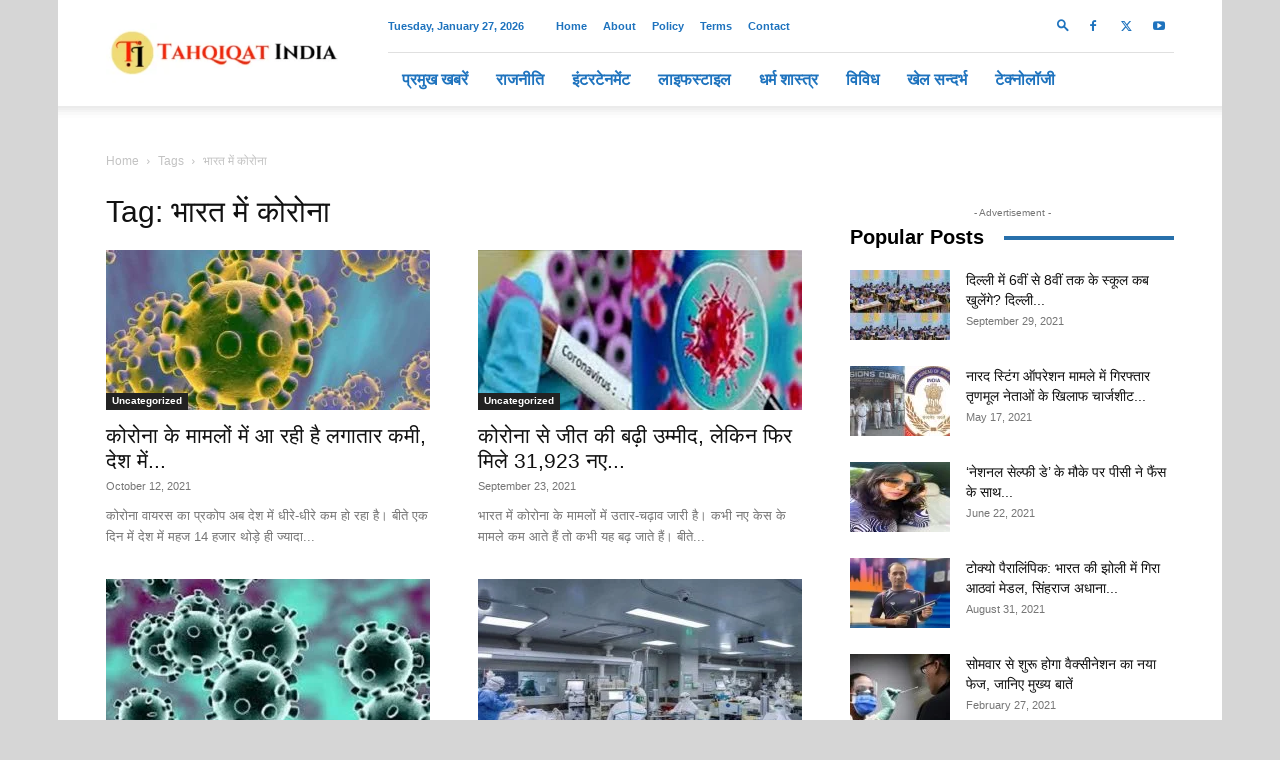

--- FILE ---
content_type: text/html; charset=UTF-8
request_url: https://tahqiqatindia.com/topic/%E0%A4%AD%E0%A4%BE%E0%A4%B0%E0%A4%A4-%E0%A4%AE%E0%A5%87%E0%A4%82-%E0%A4%95%E0%A5%8B%E0%A4%B0%E0%A5%8B%E0%A4%A8%E0%A4%BE/
body_size: 34501
content:
<!doctype html >
<!--[if IE 8]><html class="ie8" lang="en"> <![endif]-->
<!--[if IE 9]><html class="ie9" lang="en"> <![endif]-->
<!--[if gt IE 8]><!--><html lang="en-US"> <!--<![endif]--><head><script data-no-optimize="1">var litespeed_docref=sessionStorage.getItem("litespeed_docref");litespeed_docref&&(Object.defineProperty(document,"referrer",{get:function(){return litespeed_docref}}),sessionStorage.removeItem("litespeed_docref"));</script> <meta charset="UTF-8" /><meta name="viewport" content="width=device-width, initial-scale=1.0"><link rel="pingback" href="https://tahqiqatindia.com/xmlrpc.php" /><meta name='robots' content='index, follow, max-image-preview:large, max-snippet:-1, max-video-preview:-1' /><style>img:is([sizes="auto" i], [sizes^="auto," i]) { contain-intrinsic-size: 3000px 1500px }</style><link rel="icon" type="image/png" href="https://tahqiqatindia.com/wp-content/uploads/2023/11/Tahqiqat-India-Fev-300x300.png"><title>भारत में कोरोना न्यूज, Latest भारत में कोरोना Articles, Hindi News - Tahqiqat India</title><link rel="canonical" href="https://tahqiqatindia.com/topic/भारत-में-कोरोना/" /><link rel="next" href="https://tahqiqatindia.com/topic/%e0%a4%ad%e0%a4%be%e0%a4%b0%e0%a4%a4-%e0%a4%ae%e0%a5%87%e0%a4%82-%e0%a4%95%e0%a5%8b%e0%a4%b0%e0%a5%8b%e0%a4%a8%e0%a4%be/page/2/" /><meta property="og:locale" content="en_US" /><meta property="og:type" content="article" /><meta property="og:title" content="भारत में कोरोना न्यूज, Latest भारत में कोरोना Articles, Hindi News - Tahqiqat India" /><meta property="og:url" content="https://tahqiqatindia.com/topic/भारत-में-कोरोना/" /><meta property="og:site_name" content="Tahqiqat India" /><meta name="twitter:card" content="summary_large_image" /> <script type="application/ld+json" class="yoast-schema-graph">{"@context":"https://schema.org","@graph":[{"@type":"CollectionPage","@id":"https://tahqiqatindia.com/topic/%e0%a4%ad%e0%a4%be%e0%a4%b0%e0%a4%a4-%e0%a4%ae%e0%a5%87%e0%a4%82-%e0%a4%95%e0%a5%8b%e0%a4%b0%e0%a5%8b%e0%a4%a8%e0%a4%be/","url":"https://tahqiqatindia.com/topic/%e0%a4%ad%e0%a4%be%e0%a4%b0%e0%a4%a4-%e0%a4%ae%e0%a5%87%e0%a4%82-%e0%a4%95%e0%a5%8b%e0%a4%b0%e0%a5%8b%e0%a4%a8%e0%a4%be/","name":"भारत में कोरोना न्यूज, Latest भारत में कोरोना Articles, Hindi News - Tahqiqat India","isPartOf":{"@id":"https://tahqiqatindia.com/#website"},"primaryImageOfPage":{"@id":"https://tahqiqatindia.com/topic/%e0%a4%ad%e0%a4%be%e0%a4%b0%e0%a4%a4-%e0%a4%ae%e0%a5%87%e0%a4%82-%e0%a4%95%e0%a5%8b%e0%a4%b0%e0%a5%8b%e0%a4%a8%e0%a4%be/#primaryimage"},"image":{"@id":"https://tahqiqatindia.com/topic/%e0%a4%ad%e0%a4%be%e0%a4%b0%e0%a4%a4-%e0%a4%ae%e0%a5%87%e0%a4%82-%e0%a4%95%e0%a5%8b%e0%a4%b0%e0%a5%8b%e0%a4%a8%e0%a4%be/#primaryimage"},"thumbnailUrl":"https://tahqiqatindia.com/wp-content/uploads/2021/04/corona-virus-2588200.jpg","breadcrumb":{"@id":"https://tahqiqatindia.com/topic/%e0%a4%ad%e0%a4%be%e0%a4%b0%e0%a4%a4-%e0%a4%ae%e0%a5%87%e0%a4%82-%e0%a4%95%e0%a5%8b%e0%a4%b0%e0%a5%8b%e0%a4%a8%e0%a4%be/#breadcrumb"},"inLanguage":"en-US"},{"@type":"ImageObject","inLanguage":"en-US","@id":"https://tahqiqatindia.com/topic/%e0%a4%ad%e0%a4%be%e0%a4%b0%e0%a4%a4-%e0%a4%ae%e0%a5%87%e0%a4%82-%e0%a4%95%e0%a5%8b%e0%a4%b0%e0%a5%8b%e0%a4%a8%e0%a4%be/#primaryimage","url":"https://tahqiqatindia.com/wp-content/uploads/2021/04/corona-virus-2588200.jpg","contentUrl":"https://tahqiqatindia.com/wp-content/uploads/2021/04/corona-virus-2588200.jpg","width":640,"height":370,"caption":"कोरोना वायरस महामारी"},{"@type":"BreadcrumbList","@id":"https://tahqiqatindia.com/topic/%e0%a4%ad%e0%a4%be%e0%a4%b0%e0%a4%a4-%e0%a4%ae%e0%a5%87%e0%a4%82-%e0%a4%95%e0%a5%8b%e0%a4%b0%e0%a5%8b%e0%a4%a8%e0%a4%be/#breadcrumb","itemListElement":[{"@type":"ListItem","position":1,"name":"Home","item":"https://tahqiqatindia.com/"},{"@type":"ListItem","position":2,"name":"भारत में कोरोना"}]},{"@type":"WebSite","@id":"https://tahqiqatindia.com/#website","url":"https://tahqiqatindia.com/","name":"Tahqiqat India","description":"Hindi News, हिंदी न्यूज, India News, इंडिया न्यूज, Today News, Breaking News","publisher":{"@id":"https://tahqiqatindia.com/#organization"},"potentialAction":[{"@type":"SearchAction","target":{"@type":"EntryPoint","urlTemplate":"https://tahqiqatindia.com/?s={search_term_string}"},"query-input":{"@type":"PropertyValueSpecification","valueRequired":true,"valueName":"search_term_string"}}],"inLanguage":"en-US"},{"@type":"Organization","@id":"https://tahqiqatindia.com/#organization","name":"Tahqiqat India","url":"https://tahqiqatindia.com/","logo":{"@type":"ImageObject","inLanguage":"en-US","@id":"https://tahqiqatindia.com/#/schema/logo/image/","url":"https://tahqiqatindia.com/wp-content/uploads/2021/06/tahqiqat.png","contentUrl":"https://tahqiqatindia.com/wp-content/uploads/2021/06/tahqiqat.png","width":390,"height":390,"caption":"Tahqiqat India"},"image":{"@id":"https://tahqiqatindia.com/#/schema/logo/image/"}}]}</script> <link rel='dns-prefetch' href='//www.googletagmanager.com' /><link rel='dns-prefetch' href='//fonts.googleapis.com' /><link rel="alternate" type="application/rss+xml" title="Tahqiqat India &raquo; Feed" href="https://tahqiqatindia.com/feed/" /><link rel="alternate" type="application/rss+xml" title="Tahqiqat India &raquo; Comments Feed" href="https://tahqiqatindia.com/comments/feed/" /><link rel="alternate" type="application/rss+xml" title="Tahqiqat India &raquo; भारत में कोरोना Tag Feed" href="https://tahqiqatindia.com/topic/%e0%a4%ad%e0%a4%be%e0%a4%b0%e0%a4%a4-%e0%a4%ae%e0%a5%87%e0%a4%82-%e0%a4%95%e0%a5%8b%e0%a4%b0%e0%a5%8b%e0%a4%a8%e0%a4%be/feed/" /><link data-optimized="2" rel="stylesheet" href="https://tahqiqatindia.com/wp-content/litespeed/css/79a396d64f8ad6475320983d7a411b52.css?ver=69f62" /><style id='classic-theme-styles-inline-css' type='text/css'>/*! This file is auto-generated */
.wp-block-button__link{color:#fff;background-color:#32373c;border-radius:9999px;box-shadow:none;text-decoration:none;padding:calc(.667em + 2px) calc(1.333em + 2px);font-size:1.125em}.wp-block-file__button{background:#32373c;color:#fff;text-decoration:none}</style><style id='global-styles-inline-css' type='text/css'>:root{--wp--preset--aspect-ratio--square: 1;--wp--preset--aspect-ratio--4-3: 4/3;--wp--preset--aspect-ratio--3-4: 3/4;--wp--preset--aspect-ratio--3-2: 3/2;--wp--preset--aspect-ratio--2-3: 2/3;--wp--preset--aspect-ratio--16-9: 16/9;--wp--preset--aspect-ratio--9-16: 9/16;--wp--preset--color--black: #000000;--wp--preset--color--cyan-bluish-gray: #abb8c3;--wp--preset--color--white: #ffffff;--wp--preset--color--pale-pink: #f78da7;--wp--preset--color--vivid-red: #cf2e2e;--wp--preset--color--luminous-vivid-orange: #ff6900;--wp--preset--color--luminous-vivid-amber: #fcb900;--wp--preset--color--light-green-cyan: #7bdcb5;--wp--preset--color--vivid-green-cyan: #00d084;--wp--preset--color--pale-cyan-blue: #8ed1fc;--wp--preset--color--vivid-cyan-blue: #0693e3;--wp--preset--color--vivid-purple: #9b51e0;--wp--preset--gradient--vivid-cyan-blue-to-vivid-purple: linear-gradient(135deg,rgba(6,147,227,1) 0%,rgb(155,81,224) 100%);--wp--preset--gradient--light-green-cyan-to-vivid-green-cyan: linear-gradient(135deg,rgb(122,220,180) 0%,rgb(0,208,130) 100%);--wp--preset--gradient--luminous-vivid-amber-to-luminous-vivid-orange: linear-gradient(135deg,rgba(252,185,0,1) 0%,rgba(255,105,0,1) 100%);--wp--preset--gradient--luminous-vivid-orange-to-vivid-red: linear-gradient(135deg,rgba(255,105,0,1) 0%,rgb(207,46,46) 100%);--wp--preset--gradient--very-light-gray-to-cyan-bluish-gray: linear-gradient(135deg,rgb(238,238,238) 0%,rgb(169,184,195) 100%);--wp--preset--gradient--cool-to-warm-spectrum: linear-gradient(135deg,rgb(74,234,220) 0%,rgb(151,120,209) 20%,rgb(207,42,186) 40%,rgb(238,44,130) 60%,rgb(251,105,98) 80%,rgb(254,248,76) 100%);--wp--preset--gradient--blush-light-purple: linear-gradient(135deg,rgb(255,206,236) 0%,rgb(152,150,240) 100%);--wp--preset--gradient--blush-bordeaux: linear-gradient(135deg,rgb(254,205,165) 0%,rgb(254,45,45) 50%,rgb(107,0,62) 100%);--wp--preset--gradient--luminous-dusk: linear-gradient(135deg,rgb(255,203,112) 0%,rgb(199,81,192) 50%,rgb(65,88,208) 100%);--wp--preset--gradient--pale-ocean: linear-gradient(135deg,rgb(255,245,203) 0%,rgb(182,227,212) 50%,rgb(51,167,181) 100%);--wp--preset--gradient--electric-grass: linear-gradient(135deg,rgb(202,248,128) 0%,rgb(113,206,126) 100%);--wp--preset--gradient--midnight: linear-gradient(135deg,rgb(2,3,129) 0%,rgb(40,116,252) 100%);--wp--preset--font-size--small: 11px;--wp--preset--font-size--medium: 20px;--wp--preset--font-size--large: 32px;--wp--preset--font-size--x-large: 42px;--wp--preset--font-size--regular: 15px;--wp--preset--font-size--larger: 50px;--wp--preset--spacing--20: 0.44rem;--wp--preset--spacing--30: 0.67rem;--wp--preset--spacing--40: 1rem;--wp--preset--spacing--50: 1.5rem;--wp--preset--spacing--60: 2.25rem;--wp--preset--spacing--70: 3.38rem;--wp--preset--spacing--80: 5.06rem;--wp--preset--shadow--natural: 6px 6px 9px rgba(0, 0, 0, 0.2);--wp--preset--shadow--deep: 12px 12px 50px rgba(0, 0, 0, 0.4);--wp--preset--shadow--sharp: 6px 6px 0px rgba(0, 0, 0, 0.2);--wp--preset--shadow--outlined: 6px 6px 0px -3px rgba(255, 255, 255, 1), 6px 6px rgba(0, 0, 0, 1);--wp--preset--shadow--crisp: 6px 6px 0px rgba(0, 0, 0, 1);}:where(.is-layout-flex){gap: 0.5em;}:where(.is-layout-grid){gap: 0.5em;}body .is-layout-flex{display: flex;}.is-layout-flex{flex-wrap: wrap;align-items: center;}.is-layout-flex > :is(*, div){margin: 0;}body .is-layout-grid{display: grid;}.is-layout-grid > :is(*, div){margin: 0;}:where(.wp-block-columns.is-layout-flex){gap: 2em;}:where(.wp-block-columns.is-layout-grid){gap: 2em;}:where(.wp-block-post-template.is-layout-flex){gap: 1.25em;}:where(.wp-block-post-template.is-layout-grid){gap: 1.25em;}.has-black-color{color: var(--wp--preset--color--black) !important;}.has-cyan-bluish-gray-color{color: var(--wp--preset--color--cyan-bluish-gray) !important;}.has-white-color{color: var(--wp--preset--color--white) !important;}.has-pale-pink-color{color: var(--wp--preset--color--pale-pink) !important;}.has-vivid-red-color{color: var(--wp--preset--color--vivid-red) !important;}.has-luminous-vivid-orange-color{color: var(--wp--preset--color--luminous-vivid-orange) !important;}.has-luminous-vivid-amber-color{color: var(--wp--preset--color--luminous-vivid-amber) !important;}.has-light-green-cyan-color{color: var(--wp--preset--color--light-green-cyan) !important;}.has-vivid-green-cyan-color{color: var(--wp--preset--color--vivid-green-cyan) !important;}.has-pale-cyan-blue-color{color: var(--wp--preset--color--pale-cyan-blue) !important;}.has-vivid-cyan-blue-color{color: var(--wp--preset--color--vivid-cyan-blue) !important;}.has-vivid-purple-color{color: var(--wp--preset--color--vivid-purple) !important;}.has-black-background-color{background-color: var(--wp--preset--color--black) !important;}.has-cyan-bluish-gray-background-color{background-color: var(--wp--preset--color--cyan-bluish-gray) !important;}.has-white-background-color{background-color: var(--wp--preset--color--white) !important;}.has-pale-pink-background-color{background-color: var(--wp--preset--color--pale-pink) !important;}.has-vivid-red-background-color{background-color: var(--wp--preset--color--vivid-red) !important;}.has-luminous-vivid-orange-background-color{background-color: var(--wp--preset--color--luminous-vivid-orange) !important;}.has-luminous-vivid-amber-background-color{background-color: var(--wp--preset--color--luminous-vivid-amber) !important;}.has-light-green-cyan-background-color{background-color: var(--wp--preset--color--light-green-cyan) !important;}.has-vivid-green-cyan-background-color{background-color: var(--wp--preset--color--vivid-green-cyan) !important;}.has-pale-cyan-blue-background-color{background-color: var(--wp--preset--color--pale-cyan-blue) !important;}.has-vivid-cyan-blue-background-color{background-color: var(--wp--preset--color--vivid-cyan-blue) !important;}.has-vivid-purple-background-color{background-color: var(--wp--preset--color--vivid-purple) !important;}.has-black-border-color{border-color: var(--wp--preset--color--black) !important;}.has-cyan-bluish-gray-border-color{border-color: var(--wp--preset--color--cyan-bluish-gray) !important;}.has-white-border-color{border-color: var(--wp--preset--color--white) !important;}.has-pale-pink-border-color{border-color: var(--wp--preset--color--pale-pink) !important;}.has-vivid-red-border-color{border-color: var(--wp--preset--color--vivid-red) !important;}.has-luminous-vivid-orange-border-color{border-color: var(--wp--preset--color--luminous-vivid-orange) !important;}.has-luminous-vivid-amber-border-color{border-color: var(--wp--preset--color--luminous-vivid-amber) !important;}.has-light-green-cyan-border-color{border-color: var(--wp--preset--color--light-green-cyan) !important;}.has-vivid-green-cyan-border-color{border-color: var(--wp--preset--color--vivid-green-cyan) !important;}.has-pale-cyan-blue-border-color{border-color: var(--wp--preset--color--pale-cyan-blue) !important;}.has-vivid-cyan-blue-border-color{border-color: var(--wp--preset--color--vivid-cyan-blue) !important;}.has-vivid-purple-border-color{border-color: var(--wp--preset--color--vivid-purple) !important;}.has-vivid-cyan-blue-to-vivid-purple-gradient-background{background: var(--wp--preset--gradient--vivid-cyan-blue-to-vivid-purple) !important;}.has-light-green-cyan-to-vivid-green-cyan-gradient-background{background: var(--wp--preset--gradient--light-green-cyan-to-vivid-green-cyan) !important;}.has-luminous-vivid-amber-to-luminous-vivid-orange-gradient-background{background: var(--wp--preset--gradient--luminous-vivid-amber-to-luminous-vivid-orange) !important;}.has-luminous-vivid-orange-to-vivid-red-gradient-background{background: var(--wp--preset--gradient--luminous-vivid-orange-to-vivid-red) !important;}.has-very-light-gray-to-cyan-bluish-gray-gradient-background{background: var(--wp--preset--gradient--very-light-gray-to-cyan-bluish-gray) !important;}.has-cool-to-warm-spectrum-gradient-background{background: var(--wp--preset--gradient--cool-to-warm-spectrum) !important;}.has-blush-light-purple-gradient-background{background: var(--wp--preset--gradient--blush-light-purple) !important;}.has-blush-bordeaux-gradient-background{background: var(--wp--preset--gradient--blush-bordeaux) !important;}.has-luminous-dusk-gradient-background{background: var(--wp--preset--gradient--luminous-dusk) !important;}.has-pale-ocean-gradient-background{background: var(--wp--preset--gradient--pale-ocean) !important;}.has-electric-grass-gradient-background{background: var(--wp--preset--gradient--electric-grass) !important;}.has-midnight-gradient-background{background: var(--wp--preset--gradient--midnight) !important;}.has-small-font-size{font-size: var(--wp--preset--font-size--small) !important;}.has-medium-font-size{font-size: var(--wp--preset--font-size--medium) !important;}.has-large-font-size{font-size: var(--wp--preset--font-size--large) !important;}.has-x-large-font-size{font-size: var(--wp--preset--font-size--x-large) !important;}
:where(.wp-block-post-template.is-layout-flex){gap: 1.25em;}:where(.wp-block-post-template.is-layout-grid){gap: 1.25em;}
:where(.wp-block-columns.is-layout-flex){gap: 2em;}:where(.wp-block-columns.is-layout-grid){gap: 2em;}
:root :where(.wp-block-pullquote){font-size: 1.5em;line-height: 1.6;}</style><style id='td-theme-inline-css' type='text/css'>@media (max-width:767px){.td-header-desktop-wrap{display:none}}@media (min-width:767px){.td-header-mobile-wrap{display:none}}</style> <script type="litespeed/javascript" data-src="https://tahqiqatindia.com/wp-includes/js/jquery/jquery.min.js" id="jquery-core-js"></script> 
 <script type="litespeed/javascript" data-src="https://www.googletagmanager.com/gtag/js?id=G-GWC8L09C9H" id="google_gtagjs-js"></script> <script id="google_gtagjs-js-after" type="litespeed/javascript">window.dataLayer=window.dataLayer||[];function gtag(){dataLayer.push(arguments)}
gtag("set","linker",{"domains":["tahqiqatindia.com"]});gtag("js",new Date());gtag("set","developer_id.dZTNiMT",!0);gtag("config","G-GWC8L09C9H")</script> <link rel="https://api.w.org/" href="https://tahqiqatindia.com/wp-json/" /><link rel="alternate" title="JSON" type="application/json" href="https://tahqiqatindia.com/wp-json/wp/v2/tags/70" /><link rel="EditURI" type="application/rsd+xml" title="RSD" href="https://tahqiqatindia.com/xmlrpc.php?rsd" /><meta name="generator" content="WordPress 6.8.3" /><meta name="generator" content="Site Kit by Google 1.168.0" /> <script type="litespeed/javascript" data-src="https://cdn.larapush.com/scripts/popup-4.0.0.min.js"></script> <script type="litespeed/javascript">var additionalJsCode="function LoadLaraPush(){ if (typeof LaraPush === \"function\") {new LaraPush(JSON.parse(atob('[base64]')), JSON.parse(atob('[base64]')));}}LoadLaraPush();";eval(additionalJsCode)</script>  <script type="litespeed/javascript">window.tdb_global_vars={"wpRestUrl":"https:\/\/tahqiqatindia.com\/wp-json\/","permalinkStructure":"\/%postname%\/"};window.tdb_p_autoload_vars={"isAjax":!1,"isAdminBarShowing":!1}</script> <style id="tdb-global-colors">:root{--accent-color:#fff}</style><meta name="google-adsense-platform-account" content="ca-host-pub-2644536267352236"><meta name="google-adsense-platform-domain" content="sitekit.withgoogle.com"> <script id="td-generated-header-js" type="litespeed/javascript">var tdBlocksArray=[];function tdBlock(){this.id='';this.block_type=1;this.atts='';this.td_column_number='';this.td_current_page=1;this.post_count=0;this.found_posts=0;this.max_num_pages=0;this.td_filter_value='';this.is_ajax_running=!1;this.td_user_action='';this.header_color='';this.ajax_pagination_infinite_stop=''}(function(){var htmlTag=document.getElementsByTagName("html")[0];if(navigator.userAgent.indexOf("MSIE 10.0")>-1){htmlTag.className+=' ie10'}
if(!!navigator.userAgent.match(/Trident.*rv\:11\./)){htmlTag.className+=' ie11'}
if(navigator.userAgent.indexOf("Edge")>-1){htmlTag.className+=' ieEdge'}
if(/(iPad|iPhone|iPod)/g.test(navigator.userAgent)){htmlTag.className+=' td-md-is-ios'}
var user_agent=navigator.userAgent.toLowerCase();if(user_agent.indexOf("android")>-1){htmlTag.className+=' td-md-is-android'}
if(-1!==navigator.userAgent.indexOf('Mac OS X')){htmlTag.className+=' td-md-is-os-x'}
if(/chrom(e|ium)/.test(navigator.userAgent.toLowerCase())){htmlTag.className+=' td-md-is-chrome'}
if(-1!==navigator.userAgent.indexOf('Firefox')){htmlTag.className+=' td-md-is-firefox'}
if(-1!==navigator.userAgent.indexOf('Safari')&&-1===navigator.userAgent.indexOf('Chrome')){htmlTag.className+=' td-md-is-safari'}
if(-1!==navigator.userAgent.indexOf('IEMobile')){htmlTag.className+=' td-md-is-iemobile'}})();var tdLocalCache={};(function(){"use strict";tdLocalCache={data:{},remove:function(resource_id){delete tdLocalCache.data[resource_id]},exist:function(resource_id){return tdLocalCache.data.hasOwnProperty(resource_id)&&tdLocalCache.data[resource_id]!==null},get:function(resource_id){return tdLocalCache.data[resource_id]},set:function(resource_id,cachedData){tdLocalCache.remove(resource_id);tdLocalCache.data[resource_id]=cachedData}}})();var td_viewport_interval_list=[{"limitBottom":767,"sidebarWidth":228},{"limitBottom":1018,"sidebarWidth":300},{"limitBottom":1140,"sidebarWidth":324}];var tdc_is_installed="yes";var td_ajax_url="https:\/\/tahqiqatindia.com\/wp-admin\/admin-ajax.php?td_theme_name=Newspaper&v=12.6.8";var td_get_template_directory_uri="https:\/\/tahqiqatindia.com\/wp-content\/plugins\/td-composer\/legacy\/common";var tds_snap_menu="snap";var tds_logo_on_sticky="show_header_logo";var tds_header_style="8";var td_please_wait="Please wait...";var td_email_user_pass_incorrect="User or password incorrect!";var td_email_user_incorrect="Email or username incorrect!";var td_email_incorrect="Email incorrect!";var td_user_incorrect="Username incorrect!";var td_email_user_empty="Email or username empty!";var td_pass_empty="Pass empty!";var td_pass_pattern_incorrect="Invalid Pass Pattern!";var td_retype_pass_incorrect="Retyped Pass incorrect!";var tds_more_articles_on_post_enable="";var tds_more_articles_on_post_time_to_wait="";var tds_more_articles_on_post_pages_distance_from_top=0;var tds_captcha="";var tds_theme_color_site_wide="#bf1607";var tds_smart_sidebar="enabled";var tdThemeName="Newspaper";var tdThemeNameWl="Newspaper";var td_magnific_popup_translation_tPrev="Previous (Left arrow key)";var td_magnific_popup_translation_tNext="Next (Right arrow key)";var td_magnific_popup_translation_tCounter="%curr% of %total%";var td_magnific_popup_translation_ajax_tError="The content from %url% could not be loaded.";var td_magnific_popup_translation_image_tError="The image #%curr% could not be loaded.";var tdBlockNonce="6f05a42b8d";var tdMobileMenu="enabled";var tdMobileSearch="enabled";var tdDateNamesI18n={"month_names":["January","February","March","April","May","June","July","August","September","October","November","December"],"month_names_short":["Jan","Feb","Mar","Apr","May","Jun","Jul","Aug","Sep","Oct","Nov","Dec"],"day_names":["Sunday","Monday","Tuesday","Wednesday","Thursday","Friday","Saturday"],"day_names_short":["Sun","Mon","Tue","Wed","Thu","Fri","Sat"]};var tdb_modal_confirm="Save";var tdb_modal_cancel="Cancel";var tdb_modal_confirm_alt="Yes";var tdb_modal_cancel_alt="No";var td_deploy_mode="deploy";var td_ad_background_click_link="";var td_ad_background_click_target="_blank"</script> <style>.td-menu-background,.td-search-background{background-image:url('https://tahqiqatindia.com/wp-content/uploads/2020/10/8-300x200.jpg')}ul.sf-menu>.menu-item>a{font-size:16px;font-weight:bold}.white-popup-block:before{background-image:url('https://tahqiqatindia.com/wp-content/uploads/2020/10/8-300x200.jpg')}:root{--td_theme_color:#bf1607;--td_slider_text:rgba(191,22,7,0.7);--td_header_color:#000000;--td_mobile_menu_color:#000000;--td_mobile_icons_color:#dd3333}.td-header-style-12 .td-header-menu-wrap-full,.td-header-style-12 .td-affix,.td-grid-style-1.td-hover-1 .td-big-grid-post:hover .td-post-category,.td-grid-style-5.td-hover-1 .td-big-grid-post:hover .td-post-category,.td_category_template_3 .td-current-sub-category,.td_category_template_8 .td-category-header .td-category a.td-current-sub-category,.td_category_template_4 .td-category-siblings .td-category a:hover,.td_block_big_grid_9.td-grid-style-1 .td-post-category,.td_block_big_grid_9.td-grid-style-5 .td-post-category,.td-grid-style-6.td-hover-1 .td-module-thumb:after,.tdm-menu-active-style5 .td-header-menu-wrap .sf-menu>.current-menu-item>a,.tdm-menu-active-style5 .td-header-menu-wrap .sf-menu>.current-menu-ancestor>a,.tdm-menu-active-style5 .td-header-menu-wrap .sf-menu>.current-category-ancestor>a,.tdm-menu-active-style5 .td-header-menu-wrap .sf-menu>li>a:hover,.tdm-menu-active-style5 .td-header-menu-wrap .sf-menu>.sfHover>a{background-color:#bf1607}.td_mega_menu_sub_cats .cur-sub-cat,.td-mega-span h3 a:hover,.td_mod_mega_menu:hover .entry-title a,.header-search-wrap .result-msg a:hover,.td-header-top-menu .td-drop-down-search .td_module_wrap:hover .entry-title a,.td-header-top-menu .td-icon-search:hover,.td-header-wrap .result-msg a:hover,.top-header-menu li a:hover,.top-header-menu .current-menu-item>a,.top-header-menu .current-menu-ancestor>a,.top-header-menu .current-category-ancestor>a,.td-social-icon-wrap>a:hover,.td-header-sp-top-widget .td-social-icon-wrap a:hover,.td_mod_related_posts:hover h3>a,.td-post-template-11 .td-related-title .td-related-left:hover,.td-post-template-11 .td-related-title .td-related-right:hover,.td-post-template-11 .td-related-title .td-cur-simple-item,.td-post-template-11 .td_block_related_posts .td-next-prev-wrap a:hover,.td-category-header .td-pulldown-category-filter-link:hover,.td-category-siblings .td-subcat-dropdown a:hover,.td-category-siblings .td-subcat-dropdown a.td-current-sub-category,.footer-text-wrap .footer-email-wrap a,.footer-social-wrap a:hover,.td_module_17 .td-read-more a:hover,.td_module_18 .td-read-more a:hover,.td_module_19 .td-post-author-name a:hover,.td-pulldown-syle-2 .td-subcat-dropdown:hover .td-subcat-more span,.td-pulldown-syle-2 .td-subcat-dropdown:hover .td-subcat-more i,.td-pulldown-syle-3 .td-subcat-dropdown:hover .td-subcat-more span,.td-pulldown-syle-3 .td-subcat-dropdown:hover .td-subcat-more i,.tdm-menu-active-style3 .tdm-header.td-header-wrap .sf-menu>.current-category-ancestor>a,.tdm-menu-active-style3 .tdm-header.td-header-wrap .sf-menu>.current-menu-ancestor>a,.tdm-menu-active-style3 .tdm-header.td-header-wrap .sf-menu>.current-menu-item>a,.tdm-menu-active-style3 .tdm-header.td-header-wrap .sf-menu>.sfHover>a,.tdm-menu-active-style3 .tdm-header.td-header-wrap .sf-menu>li>a:hover{color:#bf1607}.td-mega-menu-page .wpb_content_element ul li a:hover,.td-theme-wrap .td-aj-search-results .td_module_wrap:hover .entry-title a,.td-theme-wrap .header-search-wrap .result-msg a:hover{color:#bf1607!important}.td_category_template_8 .td-category-header .td-category a.td-current-sub-category,.td_category_template_4 .td-category-siblings .td-category a:hover,.tdm-menu-active-style4 .tdm-header .sf-menu>.current-menu-item>a,.tdm-menu-active-style4 .tdm-header .sf-menu>.current-menu-ancestor>a,.tdm-menu-active-style4 .tdm-header .sf-menu>.current-category-ancestor>a,.tdm-menu-active-style4 .tdm-header .sf-menu>li>a:hover,.tdm-menu-active-style4 .tdm-header .sf-menu>.sfHover>a{border-color:#bf1607}.td-header-top-menu,.td-header-top-menu a,.td-header-wrap .td-header-top-menu-full .td-header-top-menu,.td-header-wrap .td-header-top-menu-full a,.td-header-style-8 .td-header-top-menu,.td-header-style-8 .td-header-top-menu a,.td-header-top-menu .td-drop-down-search .entry-title a{color:#1e73be}.td-header-wrap .td-header-sp-top-widget .td-icon-font,.td-header-style-7 .td-header-top-menu .td-social-icon-wrap .td-icon-font{color:#1e73be}.td-header-wrap .td-header-menu-wrap .sf-menu>li>a,.td-header-wrap .td-header-menu-social .td-social-icon-wrap a,.td-header-style-4 .td-header-menu-social .td-social-icon-wrap i,.td-header-style-5 .td-header-menu-social .td-social-icon-wrap i,.td-header-style-6 .td-header-menu-social .td-social-icon-wrap i,.td-header-style-12 .td-header-menu-social .td-social-icon-wrap i,.td-header-wrap .header-search-wrap #td-header-search-button .td-icon-search{color:#1e73be}.td-header-wrap .td-header-menu-social+.td-search-wrapper #td-header-search-button:before{background-color:#1e73be}ul.sf-menu>.td-menu-item>a,.td-theme-wrap .td-header-menu-social{font-size:16px;font-weight:bold}.td-footer-wrapper::before{background-size:cover}.td-footer-wrapper::before{background-position:center center}.td-footer-wrapper::before{opacity:0.1}.top-header-menu>li>a,.td-weather-top-widget .td-weather-now .td-big-degrees,.td-weather-top-widget .td-weather-header .td-weather-city,.td-header-sp-top-menu .td_data_time{font-weight:bold}.td-post-content p,.td-post-content{font-size:18px}body{background-color:#d6d6d6}.td-menu-background,.td-search-background{background-image:url('https://tahqiqatindia.com/wp-content/uploads/2020/10/8-300x200.jpg')}ul.sf-menu>.menu-item>a{font-size:16px;font-weight:bold}.white-popup-block:before{background-image:url('https://tahqiqatindia.com/wp-content/uploads/2020/10/8-300x200.jpg')}:root{--td_theme_color:#bf1607;--td_slider_text:rgba(191,22,7,0.7);--td_header_color:#000000;--td_mobile_menu_color:#000000;--td_mobile_icons_color:#dd3333}.td-header-style-12 .td-header-menu-wrap-full,.td-header-style-12 .td-affix,.td-grid-style-1.td-hover-1 .td-big-grid-post:hover .td-post-category,.td-grid-style-5.td-hover-1 .td-big-grid-post:hover .td-post-category,.td_category_template_3 .td-current-sub-category,.td_category_template_8 .td-category-header .td-category a.td-current-sub-category,.td_category_template_4 .td-category-siblings .td-category a:hover,.td_block_big_grid_9.td-grid-style-1 .td-post-category,.td_block_big_grid_9.td-grid-style-5 .td-post-category,.td-grid-style-6.td-hover-1 .td-module-thumb:after,.tdm-menu-active-style5 .td-header-menu-wrap .sf-menu>.current-menu-item>a,.tdm-menu-active-style5 .td-header-menu-wrap .sf-menu>.current-menu-ancestor>a,.tdm-menu-active-style5 .td-header-menu-wrap .sf-menu>.current-category-ancestor>a,.tdm-menu-active-style5 .td-header-menu-wrap .sf-menu>li>a:hover,.tdm-menu-active-style5 .td-header-menu-wrap .sf-menu>.sfHover>a{background-color:#bf1607}.td_mega_menu_sub_cats .cur-sub-cat,.td-mega-span h3 a:hover,.td_mod_mega_menu:hover .entry-title a,.header-search-wrap .result-msg a:hover,.td-header-top-menu .td-drop-down-search .td_module_wrap:hover .entry-title a,.td-header-top-menu .td-icon-search:hover,.td-header-wrap .result-msg a:hover,.top-header-menu li a:hover,.top-header-menu .current-menu-item>a,.top-header-menu .current-menu-ancestor>a,.top-header-menu .current-category-ancestor>a,.td-social-icon-wrap>a:hover,.td-header-sp-top-widget .td-social-icon-wrap a:hover,.td_mod_related_posts:hover h3>a,.td-post-template-11 .td-related-title .td-related-left:hover,.td-post-template-11 .td-related-title .td-related-right:hover,.td-post-template-11 .td-related-title .td-cur-simple-item,.td-post-template-11 .td_block_related_posts .td-next-prev-wrap a:hover,.td-category-header .td-pulldown-category-filter-link:hover,.td-category-siblings .td-subcat-dropdown a:hover,.td-category-siblings .td-subcat-dropdown a.td-current-sub-category,.footer-text-wrap .footer-email-wrap a,.footer-social-wrap a:hover,.td_module_17 .td-read-more a:hover,.td_module_18 .td-read-more a:hover,.td_module_19 .td-post-author-name a:hover,.td-pulldown-syle-2 .td-subcat-dropdown:hover .td-subcat-more span,.td-pulldown-syle-2 .td-subcat-dropdown:hover .td-subcat-more i,.td-pulldown-syle-3 .td-subcat-dropdown:hover .td-subcat-more span,.td-pulldown-syle-3 .td-subcat-dropdown:hover .td-subcat-more i,.tdm-menu-active-style3 .tdm-header.td-header-wrap .sf-menu>.current-category-ancestor>a,.tdm-menu-active-style3 .tdm-header.td-header-wrap .sf-menu>.current-menu-ancestor>a,.tdm-menu-active-style3 .tdm-header.td-header-wrap .sf-menu>.current-menu-item>a,.tdm-menu-active-style3 .tdm-header.td-header-wrap .sf-menu>.sfHover>a,.tdm-menu-active-style3 .tdm-header.td-header-wrap .sf-menu>li>a:hover{color:#bf1607}.td-mega-menu-page .wpb_content_element ul li a:hover,.td-theme-wrap .td-aj-search-results .td_module_wrap:hover .entry-title a,.td-theme-wrap .header-search-wrap .result-msg a:hover{color:#bf1607!important}.td_category_template_8 .td-category-header .td-category a.td-current-sub-category,.td_category_template_4 .td-category-siblings .td-category a:hover,.tdm-menu-active-style4 .tdm-header .sf-menu>.current-menu-item>a,.tdm-menu-active-style4 .tdm-header .sf-menu>.current-menu-ancestor>a,.tdm-menu-active-style4 .tdm-header .sf-menu>.current-category-ancestor>a,.tdm-menu-active-style4 .tdm-header .sf-menu>li>a:hover,.tdm-menu-active-style4 .tdm-header .sf-menu>.sfHover>a{border-color:#bf1607}.td-header-top-menu,.td-header-top-menu a,.td-header-wrap .td-header-top-menu-full .td-header-top-menu,.td-header-wrap .td-header-top-menu-full a,.td-header-style-8 .td-header-top-menu,.td-header-style-8 .td-header-top-menu a,.td-header-top-menu .td-drop-down-search .entry-title a{color:#1e73be}.td-header-wrap .td-header-sp-top-widget .td-icon-font,.td-header-style-7 .td-header-top-menu .td-social-icon-wrap .td-icon-font{color:#1e73be}.td-header-wrap .td-header-menu-wrap .sf-menu>li>a,.td-header-wrap .td-header-menu-social .td-social-icon-wrap a,.td-header-style-4 .td-header-menu-social .td-social-icon-wrap i,.td-header-style-5 .td-header-menu-social .td-social-icon-wrap i,.td-header-style-6 .td-header-menu-social .td-social-icon-wrap i,.td-header-style-12 .td-header-menu-social .td-social-icon-wrap i,.td-header-wrap .header-search-wrap #td-header-search-button .td-icon-search{color:#1e73be}.td-header-wrap .td-header-menu-social+.td-search-wrapper #td-header-search-button:before{background-color:#1e73be}ul.sf-menu>.td-menu-item>a,.td-theme-wrap .td-header-menu-social{font-size:16px;font-weight:bold}.td-footer-wrapper::before{background-size:cover}.td-footer-wrapper::before{background-position:center center}.td-footer-wrapper::before{opacity:0.1}.top-header-menu>li>a,.td-weather-top-widget .td-weather-now .td-big-degrees,.td-weather-top-widget .td-weather-header .td-weather-city,.td-header-sp-top-menu .td_data_time{font-weight:bold}.td-post-content p,.td-post-content{font-size:18px}</style> <script type="litespeed/javascript" data-src="https://pagead2.googlesyndication.com/pagead/js/adsbygoogle.js?client=ca-pub-1696881850017331"
     crossorigin="anonymous"></script>  <script type="litespeed/javascript" data-src="https://www.googletagmanager.com/gtag/js?id=G-LFZZVSB56J"></script> <script type="litespeed/javascript">window.dataLayer=window.dataLayer||[];function gtag(){dataLayer.push(arguments)}
gtag('js',new Date());gtag('config','G-LFZZVSB56J')</script> <script custom-element="amp-auto-ads"
        type="litespeed/javascript" data-src="https://cdn.ampproject.org/v0/amp-auto-ads-0.1.js"></script> <script type="application/ld+json">{
        "@context": "https://schema.org",
        "@type": "BreadcrumbList",
        "itemListElement": [
            {
                "@type": "ListItem",
                "position": 1,
                "item": {
                    "@type": "WebSite",
                    "@id": "https://tahqiqatindia.com/",
                    "name": "Home"
                }
            },
            {
                "@type": "ListItem",
                "position": 2,
                    "item": {
                    "@type": "WebPage",
                    "@id": "https://tahqiqatindia.com/topic/%e0%a4%ad%e0%a4%be%e0%a4%b0%e0%a4%a4-%e0%a4%ae%e0%a5%87%e0%a4%82-%e0%a4%95%e0%a5%8b%e0%a4%b0%e0%a5%8b%e0%a4%a8%e0%a4%be/",
                    "name": "भारत में कोरोना"
                }
            }    
        ]
    }</script> <link rel="icon" href="https://tahqiqatindia.com/wp-content/uploads/2023/11/Tahqiqat-India-Fev-150x150.png" sizes="32x32" /><link rel="icon" href="https://tahqiqatindia.com/wp-content/uploads/2023/11/Tahqiqat-India-Fev-300x300.png" sizes="192x192" /><link rel="apple-touch-icon" href="https://tahqiqatindia.com/wp-content/uploads/2023/11/Tahqiqat-India-Fev-300x300.png" /><meta name="msapplication-TileImage" content="https://tahqiqatindia.com/wp-content/uploads/2023/11/Tahqiqat-India-Fev-300x300.png" /><style type="text/css" id="wp-custom-css">p {
  text-align: justify;
  text-justify: inter-word;
}</style><style>.tdm-btn-style1{background-color:#bf1607}.tdm-btn-style2:before{border-color:#bf1607}.tdm-btn-style2{color:#bf1607}.tdm-btn-style3{-webkit-box-shadow:0 2px 16px #bf1607;-moz-box-shadow:0 2px 16px #bf1607;box-shadow:0 2px 16px #bf1607}.tdm-btn-style3:hover{-webkit-box-shadow:0 4px 26px #bf1607;-moz-box-shadow:0 4px 26px #bf1607;box-shadow:0 4px 26px #bf1607}</style><style id="tdw-css-placeholder"></style></head><body class="archive tag tag-70 wp-theme-Newspaper td-standard-pack global-block-template-8 td-boxed-layout" itemscope="itemscope" itemtype="https://schema.org/WebPage"><div class="td-scroll-up" data-style="style1"><i class="td-icon-menu-up"></i></div><div class="td-menu-background" style="visibility:hidden"></div><div id="td-mobile-nav" style="visibility:hidden"><div class="td-mobile-container"><div class="td-menu-socials-wrap"><div class="td-menu-socials">
<span class="td-social-icon-wrap">
<a target="_blank" href="https://www.facebook.com/tahqiqatindiaofficial" title="Facebook">
<i class="td-icon-font td-icon-facebook"></i>
<span style="display: none">Facebook</span>
</a>
</span>
<span class="td-social-icon-wrap">
<a target="_blank" href="https://twitter.com/TahqiqatIndia" title="Twitter">
<i class="td-icon-font td-icon-twitter"></i>
<span style="display: none">Twitter</span>
</a>
</span>
<span class="td-social-icon-wrap">
<a target="_blank" href="https://www.youtube.com/channel/UCzFp80_jrOmr70bXAyH2Vzw" title="Youtube">
<i class="td-icon-font td-icon-youtube"></i>
<span style="display: none">Youtube</span>
</a>
</span></div><div class="td-mobile-close">
<span><i class="td-icon-close-mobile"></i></span></div></div><div class="td-mobile-content"><div class="menu-main-menu-container"><ul id="menu-main-menu" class="td-mobile-main-menu"><li id="menu-item-9158" class="menu-item menu-item-type-taxonomy menu-item-object-category menu-item-first menu-item-9158"><a href="https://tahqiqatindia.com/big-news/">प्रमुख खबरें</a></li><li id="menu-item-183" class="menu-item menu-item-type-taxonomy menu-item-object-category menu-item-183"><a href="https://tahqiqatindia.com/politics/">राजनीति</a></li><li id="menu-item-180" class="menu-item menu-item-type-taxonomy menu-item-object-category menu-item-180"><a href="https://tahqiqatindia.com/entertainment/">इंटरटेनमेंट</a></li><li id="menu-item-185" class="menu-item menu-item-type-taxonomy menu-item-object-category menu-item-185"><a href="https://tahqiqatindia.com/lifestyle/">लाइफस्टाइल</a></li><li id="menu-item-9157" class="menu-item menu-item-type-taxonomy menu-item-object-category menu-item-9157"><a href="https://tahqiqatindia.com/dharma-shastra/">धर्म शास्त्र</a></li><li id="menu-item-186" class="menu-item menu-item-type-taxonomy menu-item-object-category menu-item-186"><a href="https://tahqiqatindia.com/miscellaneous/">विविध</a></li><li id="menu-item-9159" class="menu-item menu-item-type-taxonomy menu-item-object-category menu-item-9159"><a href="https://tahqiqatindia.com/sports-news/">खेल सन्दर्भ</a></li><li id="menu-item-9161" class="menu-item menu-item-type-taxonomy menu-item-object-category menu-item-9161"><a href="https://tahqiqatindia.com/technology/">टेक्नोलॉजी</a></li></ul></div></div></div></div><div class="td-search-background" style="visibility:hidden"></div><div class="td-search-wrap-mob" style="visibility:hidden"><div class="td-drop-down-search"><form method="get" class="td-search-form" action="https://tahqiqatindia.com/"><div class="td-search-close">
<span><i class="td-icon-close-mobile"></i></span></div><div role="search" class="td-search-input">
<span>Search</span>
<input id="td-header-search-mob" type="text" value="" name="s" autocomplete="off" /></div></form><div id="td-aj-search-mob" class="td-ajax-search-flex"></div></div></div><div id="td-outer-wrap" class="td-theme-wrap"><div class="tdc-header-wrap "><div class="td-header-wrap td-header-style-8 "><div class="td-container "><div class="td-header-sp-logo">
<a class="td-main-logo" href="https://tahqiqatindia.com/">
<img data-lazyloaded="1" src="[data-uri]" width="300" height="75" data-src="https://tahqiqatindia.com/wp-content/uploads/2023/11/Tahqiqat-India-Logo-300x75.png" alt=""/>
<span class="td-visual-hidden">Tahqiqat India</span>
</a></div></div><div class="td-header-top-menu-full td-container-wrap "><div class="td-container"><div class="td-header-row td-header-top-menu"><div class="top-bar-style-1"><div class="td-header-sp-top-menu"><div class="td_data_time"><div >Tuesday, January 27, 2026</div></div><div class="menu-top-container"><ul id="menu-top-menu" class="top-header-menu"><li id="menu-item-9044" class="menu-item menu-item-type-post_type menu-item-object-page menu-item-home menu-item-first td-menu-item td-normal-menu menu-item-9044"><a href="https://tahqiqatindia.com/">Home</a></li><li id="menu-item-9046" class="menu-item menu-item-type-post_type menu-item-object-page td-menu-item td-normal-menu menu-item-9046"><a href="https://tahqiqatindia.com/about-us/">About</a></li><li id="menu-item-9045" class="menu-item menu-item-type-post_type menu-item-object-page menu-item-privacy-policy td-menu-item td-normal-menu menu-item-9045"><a rel="privacy-policy" href="https://tahqiqatindia.com/privacy-policy/">Policy</a></li><li id="menu-item-9047" class="menu-item menu-item-type-post_type menu-item-object-page td-menu-item td-normal-menu menu-item-9047"><a href="https://tahqiqatindia.com/terms-conditions/">Terms</a></li><li id="menu-item-46" class="menu-item menu-item-type-post_type menu-item-object-page td-menu-item td-normal-menu menu-item-46"><a href="https://tahqiqatindia.com/contact-us/">Contact</a></li></ul></div></div><div class="td-header-sp-top-widget"><div class="td-search-btns-wrap">
<a id="td-header-search-button" href="#" aria-label="Search" role="button" class="dropdown-toggle " data-toggle="dropdown"><i class="td-icon-search"></i></a></div><div class="td-drop-down-search" aria-labelledby="td-header-search-button"><form method="get" class="td-search-form" action="https://tahqiqatindia.com/"><div role="search" class="td-head-form-search-wrap">
<input id="td-header-search" type="text" value="" name="s" autocomplete="off" /><input class="wpb_button wpb_btn-inverse btn" type="submit" id="td-header-search-top" value="Search" /></div></form><div id="td-aj-search"></div></div>
<span class="td-social-icon-wrap">
<a target="_blank" href="https://www.facebook.com/tahqiqatindiaofficial" title="Facebook">
<i class="td-icon-font td-icon-facebook"></i>
<span style="display: none">Facebook</span>
</a>
</span>
<span class="td-social-icon-wrap">
<a target="_blank" href="https://twitter.com/TahqiqatIndia" title="Twitter">
<i class="td-icon-font td-icon-twitter"></i>
<span style="display: none">Twitter</span>
</a>
</span>
<span class="td-social-icon-wrap">
<a target="_blank" href="https://www.youtube.com/channel/UCzFp80_jrOmr70bXAyH2Vzw" title="Youtube">
<i class="td-icon-font td-icon-youtube"></i>
<span style="display: none">Youtube</span>
</a>
</span></div></div><div id="login-form" class="white-popup-block mfp-hide mfp-with-anim td-login-modal-wrap"><div class="td-login-wrap">
<a href="#" aria-label="Back" class="td-back-button"><i class="td-icon-modal-back"></i></a><div id="td-login-div" class="td-login-form-div td-display-block"><div class="td-login-panel-title">Sign in</div><div class="td-login-panel-descr">Welcome! Log into your account</div><div class="td_display_err"></div><form id="loginForm" action="#" method="post"><div class="td-login-inputs"><input class="td-login-input" autocomplete="username" type="text" name="login_email" id="login_email" value="" required><label for="login_email">your username</label></div><div class="td-login-inputs"><input class="td-login-input" autocomplete="current-password" type="password" name="login_pass" id="login_pass" value="" required><label for="login_pass">your password</label></div>
<input type="button"  name="login_button" id="login_button" class="wpb_button btn td-login-button" value="Login"></form><div class="td-login-info-text"><a href="#" id="forgot-pass-link">Forgot your password? Get help</a></div><div class="td-login-info-text"><a class="privacy-policy-link" href="https://tahqiqatindia.com/privacy-policy/">Privacy Policy</a></div></div><div id="td-forgot-pass-div" class="td-login-form-div td-display-none"><div class="td-login-panel-title">Password recovery</div><div class="td-login-panel-descr">Recover your password</div><div class="td_display_err"></div><form id="forgotpassForm" action="#" method="post"><div class="td-login-inputs"><input class="td-login-input" type="text" name="forgot_email" id="forgot_email" value="" required><label for="forgot_email">your email</label></div>
<input type="button" name="forgot_button" id="forgot_button" class="wpb_button btn td-login-button" value="Send My Password"></form><div class="td-login-info-text">A password will be e-mailed to you.</div></div></div></div></div></div></div><div class="td-header-menu-wrap-full td-container-wrap "><div class="td-header-menu-wrap td-header-gradient td-header-menu-no-search"><div class="td-container"><div class="td-header-row td-header-main-menu"><div id="td-header-menu" role="navigation"><div id="td-top-mobile-toggle"><a href="#" role="button" aria-label="Menu"><i class="td-icon-font td-icon-mobile"></i></a></div><div class="td-main-menu-logo td-logo-in-header">
<a class="td-mobile-logo td-sticky-header" aria-label="Logo" href="https://tahqiqatindia.com/">
<img data-lazyloaded="1" src="[data-uri]" width="300" height="75" data-src="https://tahqiqatindia.com/wp-content/uploads/2023/11/Tahqiqat-India-Logo-300x75.png" alt=""/>
</a>
<a class="td-header-logo td-sticky-header" aria-label="Logo" href="https://tahqiqatindia.com/">
<img data-lazyloaded="1" src="[data-uri]" width="300" height="75" data-src="https://tahqiqatindia.com/wp-content/uploads/2023/11/Tahqiqat-India-Logo-300x75.png" alt=""/>
</a></div><div class="menu-main-menu-container"><ul id="menu-main-menu-1" class="sf-menu"><li class="menu-item menu-item-type-taxonomy menu-item-object-category menu-item-first td-menu-item td-normal-menu menu-item-9158"><a href="https://tahqiqatindia.com/big-news/">प्रमुख खबरें</a></li><li class="menu-item menu-item-type-taxonomy menu-item-object-category td-menu-item td-normal-menu menu-item-183"><a href="https://tahqiqatindia.com/politics/">राजनीति</a></li><li class="menu-item menu-item-type-taxonomy menu-item-object-category td-menu-item td-normal-menu menu-item-180"><a href="https://tahqiqatindia.com/entertainment/">इंटरटेनमेंट</a></li><li class="menu-item menu-item-type-taxonomy menu-item-object-category td-menu-item td-normal-menu menu-item-185"><a href="https://tahqiqatindia.com/lifestyle/">लाइफस्टाइल</a></li><li class="menu-item menu-item-type-taxonomy menu-item-object-category td-menu-item td-normal-menu menu-item-9157"><a href="https://tahqiqatindia.com/dharma-shastra/">धर्म शास्त्र</a></li><li class="menu-item menu-item-type-taxonomy menu-item-object-category td-menu-item td-normal-menu menu-item-186"><a href="https://tahqiqatindia.com/miscellaneous/">विविध</a></li><li class="menu-item menu-item-type-taxonomy menu-item-object-category td-menu-item td-normal-menu menu-item-9159"><a href="https://tahqiqatindia.com/sports-news/">खेल सन्दर्भ</a></li><li class="menu-item menu-item-type-taxonomy menu-item-object-category td-menu-item td-normal-menu menu-item-9161"><a href="https://tahqiqatindia.com/technology/">टेक्नोलॉजी</a></li></ul></div></div><div class="td-search-wrapper"><div id="td-top-search"><div class="header-search-wrap"><div class="dropdown header-search">
<a id="td-header-search-button-mob" href="#" role="button" aria-label="Search" class="dropdown-toggle " data-toggle="dropdown"><i class="td-icon-search"></i></a></div></div></div></div></div></div></div></div><div class="td-banner-wrap-full td-container-wrap "><div class="td-container-header td-header-row td-header-header"><div class="td-header-sp-recs"><div class="td-header-rec-wrap">
 <script type="litespeed/javascript" data-src="//pagead2.googlesyndication.com/pagead/js/adsbygoogle.js"></script><div class="td-g-rec td-g-rec-id-header td-a-rec-no-translate tdi_1 td_block_template_8 td-a-rec-no-translate"><style>.tdi_1.td-a-rec{text-align:center}.tdi_1.td-a-rec:not(.td-a-rec-no-translate){transform:translateZ(0)}.tdi_1 .td-element-style{z-index:-1}.tdi_1.td-a-rec-img{text-align:left}.tdi_1.td-a-rec-img img{margin:0 auto 0 0}@media (max-width:767px){.tdi_1.td-a-rec-img{text-align:center}}</style><script type="litespeed/javascript">var td_screen_width=window.innerWidth</script> <noscript id="td-ad-placeholder"></noscript></div></div></div></div></div></div></div><div class="td-main-content-wrap td-container-wrap"><div class="td-container "><div class="td-crumb-container"><div class="entry-crumbs"><span><a title="" class="entry-crumb" href="https://tahqiqatindia.com/">Home</a></span> <i class="td-icon-right td-bread-sep td-bred-no-url-last"></i> <span class="td-bred-no-url-last">Tags</span> <i class="td-icon-right td-bread-sep td-bred-no-url-last"></i> <span class="td-bred-no-url-last">भारत में कोरोना</span></div></div><div class="td-pb-row"><div class="td-pb-span8 td-main-content"><div class="td-ss-main-content"><div class="td-page-header"><h1 class="entry-title td-page-title">
<span>Tag: भारत में कोरोना</span></h1></div><div class="td-block-row"><div class="td-block-span6"><div class="td_module_2 td_module_wrap td-animation-stack"><div class="td-module-image"><div class="td-module-thumb"><a href="https://tahqiqatindia.com/there-is-a-steady-decrease-in-the-cases-of-corona-only-14313-new-cases-found-in-a-day-in-the-country/"  rel="bookmark" class="td-image-wrap " title="कोरोना के मामलों में आ रही है लगातार कमी, देश में एक दिन में मिले महज 14,313 नए केस" ><img data-lazyloaded="1" src="[data-uri]" width="324" height="160" class="entry-thumb" data-src="https://tahqiqatindia.com/wp-content/uploads/2021/04/corona-virus-2588200-324x160.jpg" data-srcset="https://tahqiqatindia.com/wp-content/uploads/2021/04/corona-virus-2588200-324x160.jpg 324w, https://tahqiqatindia.com/wp-content/uploads/2021/04/corona-virus-2588200-533x261.jpg 533w" data-sizes="(max-width: 324px) 100vw, 324px"  alt="कोरोना वायरस महामारी" title="कोरोना के मामलों में आ रही है लगातार कमी, देश में एक दिन में मिले महज 14,313 नए केस" /></a></div>                <a href="https://tahqiqatindia.com/uncategorized/" class="td-post-category" >Uncategorized</a></div><h3 class="entry-title td-module-title"><a href="https://tahqiqatindia.com/there-is-a-steady-decrease-in-the-cases-of-corona-only-14313-new-cases-found-in-a-day-in-the-country/"  rel="bookmark" title="कोरोना के मामलों में आ रही है लगातार कमी, देश में एक दिन में मिले महज 14,313 नए केस">कोरोना के मामलों में आ रही है लगातार कमी, देश में...</a></h3><div class="td-module-meta-info">
<span class="td-post-date"><time class="entry-date updated td-module-date" datetime="2021-10-12T11:10:40+05:30" >October 12, 2021</time></span></div><div class="td-excerpt">
कोरोना वायरस का प्रकोप अब देश में धीरे-धीरे कम हो रहा है। बीते एक दिन में देश में महज 14 हजार थोड़े ही ज्यादा...</div></div></div><div class="td-block-span6"><div class="td_module_2 td_module_wrap td-animation-stack"><div class="td-module-image"><div class="td-module-thumb"><a href="https://tahqiqatindia.com/increased-hope-of-victory-from-corona-but-then-found-31923-new-cases/"  rel="bookmark" class="td-image-wrap " title="कोरोना से जीत की बढ़ी उम्मीद, लेकिन फिर मिले 31,923 नए केस" ><img data-lazyloaded="1" src="[data-uri]" width="324" height="160" class="entry-thumb" data-src="https://tahqiqatindia.com/wp-content/uploads/2021/01/कोरोना-वायरस-324x160.jpg" data-srcset="https://tahqiqatindia.com/wp-content/uploads/2021/01/कोरोना-वायरस-324x160.jpg 324w, https://tahqiqatindia.com/wp-content/uploads/2021/01/कोरोना-वायरस-533x261.jpg 533w" data-sizes="(max-width: 324px) 100vw, 324px"  alt="कोरोना वायरस महामारी" title="कोरोना से जीत की बढ़ी उम्मीद, लेकिन फिर मिले 31,923 नए केस" /></a></div>                <a href="https://tahqiqatindia.com/uncategorized/" class="td-post-category" >Uncategorized</a></div><h3 class="entry-title td-module-title"><a href="https://tahqiqatindia.com/increased-hope-of-victory-from-corona-but-then-found-31923-new-cases/"  rel="bookmark" title="कोरोना से जीत की बढ़ी उम्मीद, लेकिन फिर मिले 31,923 नए केस">कोरोना से जीत की बढ़ी उम्मीद, लेकिन फिर मिले 31,923 नए...</a></h3><div class="td-module-meta-info">
<span class="td-post-date"><time class="entry-date updated td-module-date" datetime="2021-09-23T11:45:10+05:30" >September 23, 2021</time></span></div><div class="td-excerpt">
भारत में कोरोना के मामलों में उतार-चढ़ाव जारी है। कभी नए केस के मामले कम आते हैं तो कभी यह बढ़ जाते हैं। बीते...</div></div></div></div><div class="td-block-row"><div class="td-block-span6"><div class="td_module_2 td_module_wrap td-animation-stack"><div class="td-module-image"><div class="td-module-thumb"><a href="https://tahqiqatindia.com/new-cases-of-corona-increased-again/"  rel="bookmark" class="td-image-wrap " title="फिर से बढ़े कोरोना के नए मामले, केरल में आए 30 हजार से ज्यादा मामले" ><img data-lazyloaded="1" src="[data-uri]" width="324" height="160" class="entry-thumb" data-src="https://tahqiqatindia.com/wp-content/uploads/2021/06/कोरोना-संक्रमण-324x160.jpg" data-srcset="https://tahqiqatindia.com/wp-content/uploads/2021/06/कोरोना-संक्रमण-324x160.jpg 324w, https://tahqiqatindia.com/wp-content/uploads/2021/06/कोरोना-संक्रमण-533x261.jpg 533w" data-sizes="(max-width: 324px) 100vw, 324px"  alt="कोरोना वेरिएंट" title="फिर से बढ़े कोरोना के नए मामले, केरल में आए 30 हजार से ज्यादा मामले" /></a></div>                <a href="https://tahqiqatindia.com/uncategorized/" class="td-post-category" >Uncategorized</a></div><h3 class="entry-title td-module-title"><a href="https://tahqiqatindia.com/new-cases-of-corona-increased-again/"  rel="bookmark" title="फिर से बढ़े कोरोना के नए मामले, केरल में आए 30 हजार से ज्यादा मामले">फिर से बढ़े कोरोना के नए मामले, केरल में आए 30...</a></h3><div class="td-module-meta-info">
<span class="td-post-date"><time class="entry-date updated td-module-date" datetime="2021-09-09T10:14:52+05:30" >September 9, 2021</time></span></div><div class="td-excerpt">
देश में कोरोना के नए केस में फिर से बढ़ोतरी होने लगी है। कोरोना के बढ़ते केस ने सरकार को फिर से चिंता में...</div></div></div><div class="td-block-span6"><div class="td_module_2 td_module_wrap td-animation-stack"><div class="td-module-image"><div class="td-module-thumb"><a href="https://tahqiqatindia.com/fear-of-third-wave-of-corona-in-the-country-intensifies/"  rel="bookmark" class="td-image-wrap " title="देश में कोरोना की तीसरी लहर की आशंका तेज, दो दिनों 16 हजार नए केस बढ़े" ><img data-lazyloaded="1" src="[data-uri]" width="324" height="160" class="entry-thumb" data-src="https://tahqiqatindia.com/wp-content/uploads/2021/06/कोरोना-डेल्टा-324x160.jpg" data-srcset="https://tahqiqatindia.com/wp-content/uploads/2021/06/कोरोना-डेल्टा-324x160.jpg 324w, https://tahqiqatindia.com/wp-content/uploads/2021/06/कोरोना-डेल्टा-533x261.jpg 533w" data-sizes="(max-width: 324px) 100vw, 324px"  alt="" title="देश में कोरोना की तीसरी लहर की आशंका तेज, दो दिनों 16 हजार नए केस बढ़े" /></a></div>                <a href="https://tahqiqatindia.com/uncategorized/" class="td-post-category" >Uncategorized</a></div><h3 class="entry-title td-module-title"><a href="https://tahqiqatindia.com/fear-of-third-wave-of-corona-in-the-country-intensifies/"  rel="bookmark" title="देश में कोरोना की तीसरी लहर की आशंका तेज, दो दिनों 16 हजार नए केस बढ़े">देश में कोरोना की तीसरी लहर की आशंका तेज, दो दिनों...</a></h3><div class="td-module-meta-info">
<span class="td-post-date"><time class="entry-date updated td-module-date" datetime="2021-09-02T11:14:12+05:30" >September 2, 2021</time></span></div><div class="td-excerpt">
कोरोना वायरस के मामले देश में एक बार फिर से तेजी से बढ़ने लगे हैं। देश में बीते 24 घंटे में कोविड-19 के 47...</div></div></div></div><div class="td-block-row"><div class="td-block-span6"><div class="td_module_2 td_module_wrap td-animation-stack"><div class="td-module-image"><div class="td-module-thumb"><a href="https://tahqiqatindia.com/corona-case-in-india/"  rel="bookmark" class="td-image-wrap " title="तीसरी लहर की आहट तेज, कोरोना के नए मामलों में जबरदस्त उछाल" ><img data-lazyloaded="1" src="[data-uri]" width="324" height="160" class="entry-thumb" data-src="https://tahqiqatindia.com/wp-content/uploads/2021/06/कोरोना-मामला-324x160.jpg" data-srcset="https://tahqiqatindia.com/wp-content/uploads/2021/06/कोरोना-मामला-324x160.jpg 324w, https://tahqiqatindia.com/wp-content/uploads/2021/06/कोरोना-मामला-533x261.jpg 533w" data-sizes="(max-width: 324px) 100vw, 324px"  alt="भारत में कोरोना केस" title="तीसरी लहर की आहट तेज, कोरोना के नए मामलों में जबरदस्त उछाल" /></a></div>                <a href="https://tahqiqatindia.com/uncategorized/" class="td-post-category" >Uncategorized</a></div><h3 class="entry-title td-module-title"><a href="https://tahqiqatindia.com/corona-case-in-india/"  rel="bookmark" title="तीसरी लहर की आहट तेज, कोरोना के नए मामलों में जबरदस्त उछाल">तीसरी लहर की आहट तेज, कोरोना के नए मामलों में जबरदस्त...</a></h3><div class="td-module-meta-info">
<span class="td-post-date"><time class="entry-date updated td-module-date" datetime="2021-08-26T10:17:54+05:30" >August 26, 2021</time></span></div><div class="td-excerpt">
भारत में कोरोना के मामले फिर से बढ़ने लगे हैं। लगातार दूसरे दिन कोरोना के नए मामलों में बढ़ोतरी देखी जा रही है। बीते...</div></div></div><div class="td-block-span6"><div class="td_module_2 td_module_wrap td-animation-stack"><div class="td-module-image"><div class="td-module-thumb"><a href="https://tahqiqatindia.com/corona-new-cases-in-india/"  rel="bookmark" class="td-image-wrap " title="कोरोना के मामलों में उतार-चढ़ाव जारी, 24 घंटे में आए 37 हजार नए केस" ><img data-lazyloaded="1" src="[data-uri]" width="324" height="160" class="entry-thumb" data-src="https://tahqiqatindia.com/wp-content/uploads/2021/01/कोरोना-वायरस-324x160.jpg" data-srcset="https://tahqiqatindia.com/wp-content/uploads/2021/01/कोरोना-वायरस-324x160.jpg 324w, https://tahqiqatindia.com/wp-content/uploads/2021/01/कोरोना-वायरस-533x261.jpg 533w" data-sizes="(max-width: 324px) 100vw, 324px"  alt="कोरोना वायरस महामारी" title="कोरोना के मामलों में उतार-चढ़ाव जारी, 24 घंटे में आए 37 हजार नए केस" /></a></div>                <a href="https://tahqiqatindia.com/uncategorized/" class="td-post-category" >Uncategorized</a></div><h3 class="entry-title td-module-title"><a href="https://tahqiqatindia.com/corona-new-cases-in-india/"  rel="bookmark" title="कोरोना के मामलों में उतार-चढ़ाव जारी, 24 घंटे में आए 37 हजार नए केस">कोरोना के मामलों में उतार-चढ़ाव जारी, 24 घंटे में आए 37...</a></h3><div class="td-module-meta-info">
<span class="td-post-date"><time class="entry-date updated td-module-date" datetime="2021-08-25T10:10:25+05:30" >August 25, 2021</time></span></div><div class="td-excerpt">
नई दिल्ली। देश में कोरोना के मामलों में लगातार उतार-चढ़ाव जारी है। दो दिन से कम आ रहे कोरोना केस में एक बार फिर...</div></div></div></div><div class="td-block-row"><div class="td-block-span6"><div class="td_module_2 td_module_wrap td-animation-stack"><div class="td-module-image"><div class="td-module-thumb"><a href="https://tahqiqatindia.com/corona-cases-increase-again-after-one-days-relief/"  rel="bookmark" class="td-image-wrap " title="एक दिन की राहत के बाद कोरोना के मामलों में फिर हुई बढ़ोतरी, मिले 35 हजार से ज्यादा मरीज" ><img data-lazyloaded="1" src="[data-uri]" width="324" height="160" class="entry-thumb" data-src="https://tahqiqatindia.com/wp-content/uploads/2021/04/corona-virus-2588200-324x160.jpg" data-srcset="https://tahqiqatindia.com/wp-content/uploads/2021/04/corona-virus-2588200-324x160.jpg 324w, https://tahqiqatindia.com/wp-content/uploads/2021/04/corona-virus-2588200-533x261.jpg 533w" data-sizes="(max-width: 324px) 100vw, 324px"  alt="कोरोना वायरस महामारी" title="एक दिन की राहत के बाद कोरोना के मामलों में फिर हुई बढ़ोतरी, मिले 35 हजार से ज्यादा मरीज" /></a></div>                <a href="https://tahqiqatindia.com/uncategorized/" class="td-post-category" >Uncategorized</a></div><h3 class="entry-title td-module-title"><a href="https://tahqiqatindia.com/corona-cases-increase-again-after-one-days-relief/"  rel="bookmark" title="एक दिन की राहत के बाद कोरोना के मामलों में फिर हुई बढ़ोतरी, मिले 35 हजार से ज्यादा मरीज">एक दिन की राहत के बाद कोरोना के मामलों में फिर...</a></h3><div class="td-module-meta-info">
<span class="td-post-date"><time class="entry-date updated td-module-date" datetime="2021-08-18T10:22:54+05:30" >August 18, 2021</time></span></div><div class="td-excerpt">
नई दिल्ली। देश में कोरोना के मामलों में एक दिन की राहत के बाद फिर से बढ़ोतरी दर्ज की गई है। बुधवार सुबह तक...</div></div></div><div class="td-block-span6"><div class="td_module_2 td_module_wrap td-animation-stack"><div class="td-module-image"><div class="td-module-thumb"><a href="https://tahqiqatindia.com/tremendous-decline-in-new-cases-of-corona-in-india/"  rel="bookmark" class="td-image-wrap " title="कोरोना के नए मामलों में आई जबरदस्त गिरावट, पिछले 154 दिनों में सबसे कम नए मरीज मिले" ><img data-lazyloaded="1" src="[data-uri]" width="324" height="160" class="entry-thumb" data-src="https://tahqiqatindia.com/wp-content/uploads/2021/08/कोरोना-महामारी-324x160.jpg" data-srcset="https://tahqiqatindia.com/wp-content/uploads/2021/08/कोरोना-महामारी-324x160.jpg 324w, https://tahqiqatindia.com/wp-content/uploads/2021/08/कोरोना-महामारी-533x261.jpg 533w" data-sizes="(max-width: 324px) 100vw, 324px"  alt="भारत में कोरोना महामारी" title="कोरोना के नए मामलों में आई जबरदस्त गिरावट, पिछले 154 दिनों में सबसे कम नए मरीज मिले" /></a></div>                <a href="https://tahqiqatindia.com/uncategorized/" class="td-post-category" >Uncategorized</a></div><h3 class="entry-title td-module-title"><a href="https://tahqiqatindia.com/tremendous-decline-in-new-cases-of-corona-in-india/"  rel="bookmark" title="कोरोना के नए मामलों में आई जबरदस्त गिरावट, पिछले 154 दिनों में सबसे कम नए मरीज मिले">कोरोना के नए मामलों में आई जबरदस्त गिरावट, पिछले 154 दिनों...</a></h3><div class="td-module-meta-info">
<span class="td-post-date"><time class="entry-date updated td-module-date" datetime="2021-08-17T11:14:40+05:30" >August 17, 2021</time></span></div><div class="td-excerpt">
नई दिल्ली। देश में कोरोना के मामलों में लगातार कमी दर्ज की जा रही है। पिछले 24 घंटों में कोरोना के कुल 25 हजार...</div></div></div></div><div class="td-block-row"><div class="td-block-span6"><div class="td_module_2 td_module_wrap td-animation-stack"><div class="td-module-image"><div class="td-module-thumb"><a href="https://tahqiqatindia.com/states-should-be-strict-on-festivals-amidst-increasing-cases-of-corona/"  rel="bookmark" class="td-image-wrap " title="राज्यों को केंद्र सरकार की सलाह, बढ़ते मामलों के बीच त्योहारों पर राज्य बरतें सख्ती" ><img data-lazyloaded="1" src="[data-uri]" width="324" height="160" class="entry-thumb" data-src="https://tahqiqatindia.com/wp-content/uploads/2021/08/pm-narendra-modi-324x160.jpeg" data-srcset="https://tahqiqatindia.com/wp-content/uploads/2021/08/pm-narendra-modi-324x160.jpeg 324w, https://tahqiqatindia.com/wp-content/uploads/2021/08/pm-narendra-modi-533x261.jpeg 533w" data-sizes="(max-width: 324px) 100vw, 324px"  alt="प्रधानमंत्री नरेंद्र मोदी" title="राज्यों को केंद्र सरकार की सलाह, बढ़ते मामलों के बीच त्योहारों पर राज्य बरतें सख्ती" /></a></div>                <a href="https://tahqiqatindia.com/uncategorized/" class="td-post-category" >Uncategorized</a></div><h3 class="entry-title td-module-title"><a href="https://tahqiqatindia.com/states-should-be-strict-on-festivals-amidst-increasing-cases-of-corona/"  rel="bookmark" title="राज्यों को केंद्र सरकार की सलाह, बढ़ते मामलों के बीच त्योहारों पर राज्य बरतें सख्ती">राज्यों को केंद्र सरकार की सलाह, बढ़ते मामलों के बीच त्योहारों...</a></h3><div class="td-module-meta-info">
<span class="td-post-date"><time class="entry-date updated td-module-date" datetime="2021-08-05T12:34:34+05:30" >August 5, 2021</time></span></div><div class="td-excerpt">
नई दिल्ली। देशभर में कोरोना की तीसरी लहर की संभावनाओं के मद्देनजर केन्द्रीय स्वास्थ्य मंत्रालय ने राज्यों को इस महीने होने वाले पर्व और...</div></div></div><div class="td-block-span6"><div class="td_module_2 td_module_wrap td-animation-stack"><div class="td-module-image"><div class="td-module-thumb"><a href="https://tahqiqatindia.com/more-than-42000-corona-cases-were-reported-in-24-hours/"  rel="bookmark" class="td-image-wrap " title="कोरोना के मामलों में बढ़ोतरी जारी, 24 घंटे में 42,000 से ज्यादा मामले सामने आए" ><img data-lazyloaded="1" src="[data-uri]" width="324" height="160" class="entry-thumb" data-src="https://tahqiqatindia.com/wp-content/uploads/2021/06/कोरोना-वायरस-324x160.jpg" data-srcset="https://tahqiqatindia.com/wp-content/uploads/2021/06/कोरोना-वायरस-324x160.jpg 324w, https://tahqiqatindia.com/wp-content/uploads/2021/06/कोरोना-वायरस-533x261.jpg 533w" data-sizes="(max-width: 324px) 100vw, 324px"  alt="कोरोना वायरस" title="कोरोना के मामलों में बढ़ोतरी जारी, 24 घंटे में 42,000 से ज्यादा मामले सामने आए" /></a></div>                <a href="https://tahqiqatindia.com/uncategorized/" class="td-post-category" >Uncategorized</a></div><h3 class="entry-title td-module-title"><a href="https://tahqiqatindia.com/more-than-42000-corona-cases-were-reported-in-24-hours/"  rel="bookmark" title="कोरोना के मामलों में बढ़ोतरी जारी, 24 घंटे में 42,000 से ज्यादा मामले सामने आए">कोरोना के मामलों में बढ़ोतरी जारी, 24 घंटे में 42,000 से...</a></h3><div class="td-module-meta-info">
<span class="td-post-date"><time class="entry-date updated td-module-date" datetime="2021-08-05T10:05:27+05:30" >August 5, 2021</time></span></div><div class="td-excerpt">
नई दिल्ली। देश में लगातार दूसरे दिन भी कोरोना के नए मामले 42 हजार के पार दर्ज किए गए हैं। पिछले 24 घंटों में...</div></div></div></div><div class="page-nav td-pb-padding-side"><span class="current">1</span><a href="https://tahqiqatindia.com/topic/%E0%A4%AD%E0%A4%BE%E0%A4%B0%E0%A4%A4-%E0%A4%AE%E0%A5%87%E0%A4%82-%E0%A4%95%E0%A5%8B%E0%A4%B0%E0%A5%8B%E0%A4%A8%E0%A4%BE/page/2/" class="page" title="2">2</a><a href="https://tahqiqatindia.com/topic/%E0%A4%AD%E0%A4%BE%E0%A4%B0%E0%A4%A4-%E0%A4%AE%E0%A5%87%E0%A4%82-%E0%A4%95%E0%A5%8B%E0%A4%B0%E0%A5%8B%E0%A4%A8%E0%A4%BE/page/3/" class="page" title="3">3</a><span class="extend">...</span><a href="https://tahqiqatindia.com/topic/%E0%A4%AD%E0%A4%BE%E0%A4%B0%E0%A4%A4-%E0%A4%AE%E0%A5%87%E0%A4%82-%E0%A4%95%E0%A5%8B%E0%A4%B0%E0%A5%8B%E0%A4%A8%E0%A4%BE/page/12/" class="last" title="12">12</a><a href="https://tahqiqatindia.com/topic/%E0%A4%AD%E0%A4%BE%E0%A4%B0%E0%A4%A4-%E0%A4%AE%E0%A5%87%E0%A4%82-%E0%A4%95%E0%A5%8B%E0%A4%B0%E0%A5%8B%E0%A4%A8%E0%A4%BE/page/2/"  aria-label="next-page" ><i class="td-icon-menu-right"></i></a><span class="pages">Page 1 of 12</span><div class="clearfix"></div></div></div></div><div class="td-pb-span4 td-main-sidebar"><div class="td-ss-main-sidebar">
 <script type="litespeed/javascript" data-src="//pagead2.googlesyndication.com/pagead/js/adsbygoogle.js"></script><div class="td-g-rec td-g-rec-id-sidebar tdi_2 td_block_template_8 "><style>.tdi_2.td-a-rec{text-align:center}.tdi_2.td-a-rec:not(.td-a-rec-no-translate){transform:translateZ(0)}.tdi_2 .td-element-style{z-index:-1}.tdi_2.td-a-rec-img{text-align:left}.tdi_2.td-a-rec-img img{margin:0 auto 0 0}@media (max-width:767px){.tdi_2.td-a-rec-img{text-align:center}}</style><script type="litespeed/javascript">var td_screen_width=window.innerWidth</script> <span class="td-adspot-title">- Advertisement -</span><noscript id="td-ad-placeholder"></noscript></div><div class="td_block_wrap td_block_7 td_block_widget tdi_3 td_with_ajax_pagination td-pb-border-top td_block_template_8 td-column-1 td_block_padding"  data-td-block-uid="tdi_3" ><style>.td_block_template_8.widget > ul > li {
                margin-left: 0 !important;
            }
            .td_block_template_8 .td-block-title {
                font-size: 20px;
                font-weight: 800;
                margin-top: 0;
                margin-bottom: 18px;
                line-height: 29px;
                position: relative;
                overflow: hidden;
                text-align: left;
            }
            .td_block_template_8 .td-block-title > * {
                position: relative;
                padding-right: 20px;
                color: var(--td_text_header_color, #000);
            }
            .td_block_template_8 .td-block-title > *:before,
            .td_block_template_8 .td-block-title > *:after {
                content: '';
                display: block;
                height: 4px;
                position: absolute;
                top: 50%;
                margin-top: -2px;
                width: 2000px;
                background-color: #f5f5f5;
            }
            .td_block_template_8 .td-block-title > *:before {
                left: 100%;
            }
            .td_block_template_8 .td-block-title > *:after {
                right: 100%;
            }
            @media (max-width: 767px) {
                .td_block_template_8 .td-related-title a {
                    font-size: 15px;
                }
            }
            .td_block_template_8 .td-related-title a:before {
                display: none;
            }
            .td_block_template_8 .td-related-title a:first-child:after {
                display: none;
            }
            .td_block_template_8 .td-related-title a:last-child:after {
                left: 100%;
                right: auto;
            }
            .td_block_template_8 .td-related-title .td-cur-simple-item {
                color: var(--td_theme_color, #4db2ec);
            }
            

            
            .tdi_3 .td-block-title > *:before,
            .tdi_3 .td-block-title > *:after {
                background-color: #2870ab !important;
            }</style><script type="litespeed/javascript">var block_tdi_3=new tdBlock();block_tdi_3.id="tdi_3";block_tdi_3.atts='{"custom_title":"Popular Posts","custom_url":"","block_template_id":"","header_text_color":"#","border_color":"#2870ab","accent_text_color":"#","m6_tl":"","limit":"5","offset":"","el_class":"","post_ids":"","category_id":"","category_ids":"","tag_slug":"","autors_id":"","installed_post_types":"","sort":"random_posts","td_ajax_filter_type":"","td_ajax_filter_ids":"","td_filter_default_txt":"All","td_ajax_preloading":"","ajax_pagination":"load_more","ajax_pagination_infinite_stop":"","taxonomies":"","include_cf_posts":"","exclude_cf_posts":"","linked_posts":"","time_ago_add_txt":"ago","class":"td_block_widget tdi_3","block_type":"td_block_7","separator":"","in_all_terms":"","popular_by_date":"","favourite_only":"","open_in_new_window":"","show_modified_date":"","time_ago":"","time_ago_txt_pos":"","review_source":"","f_header_font_header":"","f_header_font_title":"Block header","f_header_font_settings":"","f_header_font_family":"","f_header_font_size":"","f_header_font_line_height":"","f_header_font_style":"","f_header_font_weight":"","f_header_font_transform":"","f_header_font_spacing":"","f_header_":"","f_ajax_font_title":"Ajax categories","f_ajax_font_settings":"","f_ajax_font_family":"","f_ajax_font_size":"","f_ajax_font_line_height":"","f_ajax_font_style":"","f_ajax_font_weight":"","f_ajax_font_transform":"","f_ajax_font_spacing":"","f_ajax_":"","f_more_font_title":"Load more button","f_more_font_settings":"","f_more_font_family":"","f_more_font_size":"","f_more_font_line_height":"","f_more_font_style":"","f_more_font_weight":"","f_more_font_transform":"","f_more_font_spacing":"","f_more_":"","m6f_title_font_header":"","m6f_title_font_title":"Article title","m6f_title_font_settings":"","m6f_title_font_family":"","m6f_title_font_size":"","m6f_title_font_line_height":"","m6f_title_font_style":"","m6f_title_font_weight":"","m6f_title_font_transform":"","m6f_title_font_spacing":"","m6f_title_":"","m6f_cat_font_title":"Article category tag","m6f_cat_font_settings":"","m6f_cat_font_family":"","m6f_cat_font_size":"","m6f_cat_font_line_height":"","m6f_cat_font_style":"","m6f_cat_font_weight":"","m6f_cat_font_transform":"","m6f_cat_font_spacing":"","m6f_cat_":"","m6f_meta_font_title":"Article meta info","m6f_meta_font_settings":"","m6f_meta_font_family":"","m6f_meta_font_size":"","m6f_meta_font_line_height":"","m6f_meta_font_style":"","m6f_meta_font_weight":"","m6f_meta_font_transform":"","m6f_meta_font_spacing":"","m6f_meta_":"","ajax_pagination_next_prev_swipe":"","css":"","tdc_css":"","td_column_number":1,"header_color":"","color_preset":"","border_top":"","tdc_css_class":"tdi_3","tdc_css_class_style":"tdi_3_rand_style"}';block_tdi_3.td_column_number="1";block_tdi_3.block_type="td_block_7";block_tdi_3.post_count="5";block_tdi_3.found_posts="2299";block_tdi_3.header_color="";block_tdi_3.ajax_pagination_infinite_stop="";block_tdi_3.max_num_pages="460";tdBlocksArray.push(block_tdi_3)</script><div class="td-block-title-wrap"><h4 class="td-block-title"><span>Popular Posts</span></h4></div><div id=tdi_3 class="td_block_inner"><div class="td-block-span12"><div class="td_module_6 td_module_wrap td-animation-stack"><div class="td-module-thumb"><a href="https://tahqiqatindia.com/when-will-the-schools-from-class-6th-to-8th-open-in-delhi-delhi-government-told/"  rel="bookmark" class="td-image-wrap " title="दिल्ली में 6वीं से 8वीं तक के स्कूल कब खुलेंगे? दिल्ली सरकार ने बताया" ><img data-lazyloaded="1" src="[data-uri]" width="100" height="70" class="entry-thumb" data-src="https://tahqiqatindia.com/wp-content/uploads/2021/09/दिल्ली-के-स्कूल-100x70.jpg" data-srcset="https://tahqiqatindia.com/wp-content/uploads/2021/09/दिल्ली-के-स्कूल-100x70.jpg 100w, https://tahqiqatindia.com/wp-content/uploads/2021/09/दिल्ली-के-स्कूल-218x150.jpg 218w" data-sizes="(max-width: 100px) 100vw, 100px"  alt="दिल्ली के स्कूल" title="दिल्ली में 6वीं से 8वीं तक के स्कूल कब खुलेंगे? दिल्ली सरकार ने बताया" /></a></div><div class="item-details"><h3 class="entry-title td-module-title"><a href="https://tahqiqatindia.com/when-will-the-schools-from-class-6th-to-8th-open-in-delhi-delhi-government-told/"  rel="bookmark" title="दिल्ली में 6वीं से 8वीं तक के स्कूल कब खुलेंगे? दिल्ली सरकार ने बताया">दिल्ली में 6वीं से 8वीं तक के स्कूल कब खुलेंगे? दिल्ली...</a></h3><div class="td-module-meta-info">
<span class="td-post-date"><time class="entry-date updated td-module-date" datetime="2021-09-29T15:47:20+05:30" >September 29, 2021</time></span></div></div></div></div><div class="td-block-span12"><div class="td_module_6 td_module_wrap td-animation-stack"><div class="td-module-thumb"><a href="https://tahqiqatindia.com/charge-sheet-filed-against-trinamool-leaders/"  rel="bookmark" class="td-image-wrap " title="नारद स्टिंग ऑपरेशन मामले में गिरफ्तार तृणमूल नेताओं के खिलाफ चार्जशीट दाखिल" ><img data-lazyloaded="1" src="[data-uri]" width="100" height="70" class="entry-thumb" data-src="https://tahqiqatindia.com/wp-content/uploads/2021/05/Court-CBI-100x70.jpg" data-srcset="https://tahqiqatindia.com/wp-content/uploads/2021/05/Court-CBI-100x70.jpg 100w, https://tahqiqatindia.com/wp-content/uploads/2021/05/Court-CBI-218x150.jpg 218w" data-sizes="(max-width: 100px) 100vw, 100px"  alt="सीबीआई चार्जशीट बंगाल" title="नारद स्टिंग ऑपरेशन मामले में गिरफ्तार तृणमूल नेताओं के खिलाफ चार्जशीट दाखिल" /></a></div><div class="item-details"><h3 class="entry-title td-module-title"><a href="https://tahqiqatindia.com/charge-sheet-filed-against-trinamool-leaders/"  rel="bookmark" title="नारद स्टिंग ऑपरेशन मामले में गिरफ्तार तृणमूल नेताओं के खिलाफ चार्जशीट दाखिल">नारद स्टिंग ऑपरेशन मामले में गिरफ्तार तृणमूल नेताओं के खिलाफ चार्जशीट...</a></h3><div class="td-module-meta-info">
<span class="td-post-date"><time class="entry-date updated td-module-date" datetime="2021-05-17T13:36:21+05:30" >May 17, 2021</time></span></div></div></div></div><div class="td-block-span12"><div class="td_module_6 td_module_wrap td-animation-stack"><div class="td-module-thumb"><a href="https://tahqiqatindia.com/on-national-selfie-day-pc-shared-special-picture-with-fans/"  rel="bookmark" class="td-image-wrap " title="&#8216;नेशनल सेल्फी डे&#8217; के मौके पर पीसी ने फैंस के साथ शेयर की खास तस्वीर" ><img data-lazyloaded="1" src="[data-uri]" width="100" height="70" class="entry-thumb" data-src="https://tahqiqatindia.com/wp-content/uploads/2021/06/प्रियंका-चोपड़ा-100x70.jpg" data-srcset="https://tahqiqatindia.com/wp-content/uploads/2021/06/प्रियंका-चोपड़ा-100x70.jpg 100w, https://tahqiqatindia.com/wp-content/uploads/2021/06/प्रियंका-चोपड़ा-218x150.jpg 218w" data-sizes="(max-width: 100px) 100vw, 100px"  alt="प्रियंका चोपड़ा" title="&#8216;नेशनल सेल्फी डे&#8217; के मौके पर पीसी ने फैंस के साथ शेयर की खास तस्वीर" /></a></div><div class="item-details"><h3 class="entry-title td-module-title"><a href="https://tahqiqatindia.com/on-national-selfie-day-pc-shared-special-picture-with-fans/"  rel="bookmark" title="&#8216;नेशनल सेल्फी डे&#8217; के मौके पर पीसी ने फैंस के साथ शेयर की खास तस्वीर">&#8216;नेशनल सेल्फी डे&#8217; के मौके पर पीसी ने फैंस के साथ...</a></h3><div class="td-module-meta-info">
<span class="td-post-date"><time class="entry-date updated td-module-date" datetime="2021-06-22T16:21:54+05:30" >June 22, 2021</time></span></div></div></div></div><div class="td-block-span12"><div class="td_module_6 td_module_wrap td-animation-stack"><div class="td-module-thumb"><a href="https://tahqiqatindia.com/tokyo-paralympics-sinhraj-adhana-won-the-bronze-medal/"  rel="bookmark" class="td-image-wrap " title="टोक्यो पैरालिंपिक: भारत की झोली में गिरा आठवां मेडल, सिंहराज अधाना ने जीता ब्रॉन्ज मेडल" ><img data-lazyloaded="1" src="[data-uri]" width="100" height="70" class="entry-thumb" data-src="https://tahqiqatindia.com/wp-content/uploads/2021/08/सिंहराज-अधाना-ने-जीता-ब्रॉन्ज-मेडल-100x70.webp" data-srcset="https://tahqiqatindia.com/wp-content/uploads/2021/08/सिंहराज-अधाना-ने-जीता-ब्रॉन्ज-मेडल-100x70.webp 100w, https://tahqiqatindia.com/wp-content/uploads/2021/08/सिंहराज-अधाना-ने-जीता-ब्रॉन्ज-मेडल-218x150.webp 218w" data-sizes="(max-width: 100px) 100vw, 100px"  alt="सिंहराज अधाना ने जीता ब्रॉन्ज मेडल" title="टोक्यो पैरालिंपिक: भारत की झोली में गिरा आठवां मेडल, सिंहराज अधाना ने जीता ब्रॉन्ज मेडल" /></a></div><div class="item-details"><h3 class="entry-title td-module-title"><a href="https://tahqiqatindia.com/tokyo-paralympics-sinhraj-adhana-won-the-bronze-medal/"  rel="bookmark" title="टोक्यो पैरालिंपिक: भारत की झोली में गिरा आठवां मेडल, सिंहराज अधाना ने जीता ब्रॉन्ज मेडल">टोक्यो पैरालिंपिक: भारत की झोली में गिरा आठवां मेडल, सिंहराज अधाना...</a></h3><div class="td-module-meta-info">
<span class="td-post-date"><time class="entry-date updated td-module-date" datetime="2021-08-31T16:23:40+05:30" >August 31, 2021</time></span></div></div></div></div><div class="td-block-span12"><div class="td_module_6 td_module_wrap td-animation-stack"><div class="td-module-thumb"><a href="https://tahqiqatindia.com/new-phase-of-vaccination-will-start-from-monday/"  rel="bookmark" class="td-image-wrap " title="सोमवार से शुरू होगा वैक्सीनेशन का नया फेज, जानिए मुख्य बातें" ><img data-lazyloaded="1" src="[data-uri]" width="100" height="70" class="entry-thumb" data-src="https://tahqiqatindia.com/wp-content/uploads/2021/02/कोरोना-टेस्ट-100x70.jpg" data-srcset="https://tahqiqatindia.com/wp-content/uploads/2021/02/कोरोना-टेस्ट-100x70.jpg 100w, https://tahqiqatindia.com/wp-content/uploads/2021/02/कोरोना-टेस्ट-218x150.jpg 218w" data-sizes="(max-width: 100px) 100vw, 100px"  alt="कोरोना वैक्सीनेशन" title="सोमवार से शुरू होगा वैक्सीनेशन का नया फेज, जानिए मुख्य बातें" /></a></div><div class="item-details"><h3 class="entry-title td-module-title"><a href="https://tahqiqatindia.com/new-phase-of-vaccination-will-start-from-monday/"  rel="bookmark" title="सोमवार से शुरू होगा वैक्सीनेशन का नया फेज, जानिए मुख्य बातें">सोमवार से शुरू होगा वैक्सीनेशन का नया फेज, जानिए मुख्य बातें</a></h3><div class="td-module-meta-info">
<span class="td-post-date"><time class="entry-date updated td-module-date" datetime="2021-02-27T14:12:32+05:30" >February 27, 2021</time></span></div></div></div></div></div><div class="td-load-more-wrap"><a href="#" class="td_ajax_load_more td_ajax_load_more_js" aria-label="Load more" id="next-page-tdi_3" data-td_block_id="tdi_3">Load more<i class="td-load-more-icon td-icon-font td-icon-menu-right"></i></a></div></div><div class="td_block_wrap td_block_15 td_block_widget tdi_4 td_with_ajax_pagination td-pb-border-top td_block_template_8 td-column-1 td_block_padding"  data-td-block-uid="tdi_4" ><style>.tdi_4 .td-block-title > *:before,
            .tdi_4 .td-block-title > *:after {
                background-color: #2870ab !important;
            }</style><script type="litespeed/javascript">var block_tdi_4=new tdBlock();block_tdi_4.id="tdi_4";block_tdi_4.atts='{"custom_title":"Trending Posts","custom_url":"","block_template_id":"","header_text_color":"#","border_color":"#2870ab","accent_text_color":"#","mx4_tl":"","limit":"4","offset":"","el_class":"","post_ids":"","category_id":"","category_ids":"","tag_slug":"","autors_id":"","installed_post_types":"","sort":"random_posts","td_ajax_filter_type":"","td_ajax_filter_ids":"","td_filter_default_txt":"All","td_ajax_preloading":"","ajax_pagination":"next_prev","ajax_pagination_infinite_stop":"","taxonomies":"","include_cf_posts":"","exclude_cf_posts":"","linked_posts":"","time_ago_add_txt":"ago","class":"td_block_widget tdi_4","block_type":"td_block_15","separator":"","in_all_terms":"","popular_by_date":"","favourite_only":"","open_in_new_window":"","show_modified_date":"","time_ago":"","time_ago_txt_pos":"","review_source":"","f_header_font_header":"","f_header_font_title":"Block header","f_header_font_settings":"","f_header_font_family":"","f_header_font_size":"","f_header_font_line_height":"","f_header_font_style":"","f_header_font_weight":"","f_header_font_transform":"","f_header_font_spacing":"","f_header_":"","f_ajax_font_title":"Ajax categories","f_ajax_font_settings":"","f_ajax_font_family":"","f_ajax_font_size":"","f_ajax_font_line_height":"","f_ajax_font_style":"","f_ajax_font_weight":"","f_ajax_font_transform":"","f_ajax_font_spacing":"","f_ajax_":"","f_more_font_title":"Load more button","f_more_font_settings":"","f_more_font_family":"","f_more_font_size":"","f_more_font_line_height":"","f_more_font_style":"","f_more_font_weight":"","f_more_font_transform":"","f_more_font_spacing":"","f_more_":"","mx4f_title_font_header":"","mx4f_title_font_title":"Article title","mx4f_title_font_settings":"","mx4f_title_font_family":"","mx4f_title_font_size":"","mx4f_title_font_line_height":"","mx4f_title_font_style":"","mx4f_title_font_weight":"","mx4f_title_font_transform":"","mx4f_title_font_spacing":"","mx4f_title_":"","mx4f_cat_font_title":"Article category tag","mx4f_cat_font_settings":"","mx4f_cat_font_family":"","mx4f_cat_font_size":"","mx4f_cat_font_line_height":"","mx4f_cat_font_style":"","mx4f_cat_font_weight":"","mx4f_cat_font_transform":"","mx4f_cat_font_spacing":"","mx4f_cat_":"","ajax_pagination_next_prev_swipe":"","css":"","tdc_css":"","td_column_number":1,"header_color":"","color_preset":"","border_top":"","tdc_css_class":"tdi_4","tdc_css_class_style":"tdi_4_rand_style"}';block_tdi_4.td_column_number="1";block_tdi_4.block_type="td_block_15";block_tdi_4.post_count="4";block_tdi_4.found_posts="2299";block_tdi_4.header_color="";block_tdi_4.ajax_pagination_infinite_stop="";block_tdi_4.max_num_pages="575";tdBlocksArray.push(block_tdi_4)</script><div class="td-block-title-wrap"><h4 class="td-block-title"><span>Trending Posts</span></h4></div><div id=tdi_4 class="td_block_inner td-column-1"><div class="td-cust-row"><div class="td-block-span12"><div class="td_module_mx4 td_module_wrap td-animation-stack"><div class="td-module-image"><div class="td-module-thumb"><a href="https://tahqiqatindia.com/congress-leader-oscar-fernandes-passes-away-pm-modi-expressed-grief/"  rel="bookmark" class="td-image-wrap " title="कांग्रेस नेता ऑस्कर फर्नांडीस का निधन, पीएम मोदी ने जताया दुख" ><img data-lazyloaded="1" src="[data-uri]" width="218" height="150" class="entry-thumb" data-src="https://tahqiqatindia.com/wp-content/uploads/2021/09/oscar_fernandes-218x150.webp" data-srcset="https://tahqiqatindia.com/wp-content/uploads/2021/09/oscar_fernandes-218x150.webp 218w, https://tahqiqatindia.com/wp-content/uploads/2021/09/oscar_fernandes-100x70.webp 100w" data-sizes="(max-width: 218px) 100vw, 218px"  alt="ऑस्कर फर्नांडीस का निधन" title="कांग्रेस नेता ऑस्कर फर्नांडीस का निधन, पीएम मोदी ने जताया दुख" /></a></div>                <a href="https://tahqiqatindia.com/uncategorized/" class="td-post-category" >Uncategorized</a></div><h3 class="entry-title td-module-title"><a href="https://tahqiqatindia.com/congress-leader-oscar-fernandes-passes-away-pm-modi-expressed-grief/"  rel="bookmark" title="कांग्रेस नेता ऑस्कर फर्नांडीस का निधन, पीएम मोदी ने जताया दुख">कांग्रेस नेता ऑस्कर फर्नांडीस का निधन, पीएम मोदी ने जताया दुख</a></h3></div></div><div class="td-block-span12"><div class="td_module_mx4 td_module_wrap td-animation-stack"><div class="td-module-image"><div class="td-module-thumb"><a href="https://tahqiqatindia.com/small-terrorist-organizations-can-cause-havoc/"  rel="bookmark" class="td-image-wrap " title="यूएन ने दी चेतावनी, छोटे-छोटे आतंकी संगठन सीमा पार तबाही मचा सकते हैं" ><img data-lazyloaded="1" src="[data-uri]" width="218" height="150" class="entry-thumb" data-src="https://tahqiqatindia.com/wp-content/uploads/2021/02/ttp_6674554-m-218x150.jpg" data-srcset="https://tahqiqatindia.com/wp-content/uploads/2021/02/ttp_6674554-m-218x150.jpg 218w, https://tahqiqatindia.com/wp-content/uploads/2021/02/ttp_6674554-m-100x70.jpg 100w" data-sizes="(max-width: 218px) 100vw, 218px"  alt="Small terrorist organizations can cause havoc" title="यूएन ने दी चेतावनी, छोटे-छोटे आतंकी संगठन सीमा पार तबाही मचा सकते हैं" /></a></div>                <a href="https://tahqiqatindia.com/big-news/" class="td-post-category" >प्रमुख ख़बरे</a></div><h3 class="entry-title td-module-title"><a href="https://tahqiqatindia.com/small-terrorist-organizations-can-cause-havoc/"  rel="bookmark" title="यूएन ने दी चेतावनी, छोटे-छोटे आतंकी संगठन सीमा पार तबाही मचा सकते हैं">यूएन ने दी चेतावनी, छोटे-छोटे आतंकी संगठन सीमा पार तबाही मचा...</a></h3></div></div></div><div class="td-cust-row"><div class="td-block-span12"><div class="td_module_mx4 td_module_wrap td-animation-stack"><div class="td-module-image"><div class="td-module-thumb"><a href="https://tahqiqatindia.com/union-health-ministry-confirmed-adequate-facilities-for-corona-investigation-and-isolation-in-rural-areas/"  rel="bookmark" class="td-image-wrap " title="केंद्रीय स्वास्थ्य मंत्रालय ने किया कंफर्म, ग्रामीण इलाकों में कोरोना जांच और आइसोलेशन की प्रयाप्त सुविधा" ><img data-lazyloaded="1" src="[data-uri]" width="218" height="150" class="entry-thumb" data-src="https://tahqiqatindia.com/wp-content/uploads/2021/06/कोरोना-केस-218x150.jpg" data-srcset="https://tahqiqatindia.com/wp-content/uploads/2021/06/कोरोना-केस-218x150.jpg 218w, https://tahqiqatindia.com/wp-content/uploads/2021/06/कोरोना-केस-100x70.jpg 100w" data-sizes="(max-width: 218px) 100vw, 218px"  alt="केंद्रीय स्वास्थ्य मंत्रालय" title="केंद्रीय स्वास्थ्य मंत्रालय ने किया कंफर्म, ग्रामीण इलाकों में कोरोना जांच और आइसोलेशन की प्रयाप्त सुविधा" /></a></div>                <a href="https://tahqiqatindia.com/uncategorized/" class="td-post-category" >Uncategorized</a></div><h3 class="entry-title td-module-title"><a href="https://tahqiqatindia.com/union-health-ministry-confirmed-adequate-facilities-for-corona-investigation-and-isolation-in-rural-areas/"  rel="bookmark" title="केंद्रीय स्वास्थ्य मंत्रालय ने किया कंफर्म, ग्रामीण इलाकों में कोरोना जांच और आइसोलेशन की प्रयाप्त सुविधा">केंद्रीय स्वास्थ्य मंत्रालय ने किया कंफर्म, ग्रामीण इलाकों में कोरोना जांच...</a></h3></div></div><div class="td-block-span12"><div class="td_module_mx4 td_module_wrap td-animation-stack"><div class="td-module-image"><div class="td-module-thumb"><a href="https://tahqiqatindia.com/cg-vaccine-web-portal-launched/"  rel="bookmark" class="td-image-wrap " title="रायपुर : छत्तीसगढ़ में कोरोना टीकाकरण होगा आसान, सीजी टीका वेब पोर्टल का हुआ शुभारंभ" ><img data-lazyloaded="1" src="[data-uri]" width="218" height="150" class="entry-thumb" data-src="https://tahqiqatindia.com/wp-content/uploads/2021/05/सीजी-टीका-वेब-पोर्टल-218x150.jpg" data-srcset="https://tahqiqatindia.com/wp-content/uploads/2021/05/सीजी-टीका-वेब-पोर्टल-218x150.jpg 218w, https://tahqiqatindia.com/wp-content/uploads/2021/05/सीजी-टीका-वेब-पोर्टल-100x70.jpg 100w" data-sizes="(max-width: 218px) 100vw, 218px"  alt="CG vaccine web portal launched" title="रायपुर : छत्तीसगढ़ में कोरोना टीकाकरण होगा आसान, सीजी टीका वेब पोर्टल का हुआ शुभारंभ" /></a></div>                <a href="https://tahqiqatindia.com/uncategorized/" class="td-post-category" >Uncategorized</a></div><h3 class="entry-title td-module-title"><a href="https://tahqiqatindia.com/cg-vaccine-web-portal-launched/"  rel="bookmark" title="रायपुर : छत्तीसगढ़ में कोरोना टीकाकरण होगा आसान, सीजी टीका वेब पोर्टल का हुआ शुभारंभ">रायपुर : छत्तीसगढ़ में कोरोना टीकाकरण होगा आसान, सीजी टीका वेब...</a></h3></div></div></div></div><div class="td-next-prev-wrap"><a href="#" class="td-ajax-prev-page ajax-page-disabled" aria-label="prev-page" id="prev-page-tdi_4" data-td_block_id="tdi_4"><i class="td-next-prev-icon td-icon-font td-icon-menu-left"></i></a><a href="#"  class="td-ajax-next-page" aria-label="next-page" id="next-page-tdi_4" data-td_block_id="tdi_4"><i class="td-next-prev-icon td-icon-font td-icon-menu-right"></i></a></div></div><div class="clearfix"></div></div></div></div></div></div><div class="tdc-footer-wrap "><div class="td-footer-wrapper td-footer-container td-container-wrap td-footer-template-2 "><div class="td-container"><div class="td-pb-row"><div class="td-pb-span12">
 <script type="litespeed/javascript" data-src="//pagead2.googlesyndication.com/pagead/js/adsbygoogle.js"></script><div class="td-g-rec td-g-rec-id-footer_top tdi_5 td_block_template_8 "><style>.tdi_5.td-a-rec{text-align:center}.tdi_5.td-a-rec:not(.td-a-rec-no-translate){transform:translateZ(0)}.tdi_5 .td-element-style{z-index:-1}.tdi_5.td-a-rec-img{text-align:left}.tdi_5.td-a-rec-img img{margin:0 auto 0 0}@media (max-width:767px){.tdi_5.td-a-rec-img{text-align:center}}</style><script type="litespeed/javascript">var td_screen_width=window.innerWidth</script> <noscript id="td-ad-placeholder"></noscript></div></div></div><div class="td-pb-row"><div class="td-pb-span4"><div class="td-footer-info"><div class="footer-logo-wrap"><a href="https://tahqiqatindia.com/"><img data-lazyloaded="1" src="[data-uri]" width="300" height="68" data-src="https://tahqiqatindia.com/wp-content/uploads/2023/11/Tahqiqat-India-Dark-Logo-300x68.png" alt="" title=""/></a></div><div class="footer-text-wrap">Tahqiqat India is a news, information website. We provide you with the latest breaking news and videos straight from the media industry.<div class="footer-email-wrap">Contact us: <a href="mailto:contact@tahqiqatindia.com">contact@tahqiqatindia.com</a></div></div><div class="footer-social-wrap td-social-style-2">
<span class="td-social-icon-wrap">
<a target="_blank" href="https://www.facebook.com/tahqiqatindiaofficial" title="Facebook">
<i class="td-icon-font td-icon-facebook"></i>
<span style="display: none">Facebook</span>
</a>
</span>
<span class="td-social-icon-wrap">
<a target="_blank" href="https://twitter.com/TahqiqatIndia" title="Twitter">
<i class="td-icon-font td-icon-twitter"></i>
<span style="display: none">Twitter</span>
</a>
</span>
<span class="td-social-icon-wrap">
<a target="_blank" href="https://www.youtube.com/channel/UCzFp80_jrOmr70bXAyH2Vzw" title="Youtube">
<i class="td-icon-font td-icon-youtube"></i>
<span style="display: none">Youtube</span>
</a>
</span></div></div></div><div class="td-pb-span4"><div class="td_block_wrap td_block_7 tdi_6 td-pb-border-top td_block_template_8 td-column-1 td_block_padding"  data-td-block-uid="tdi_6" ><script type="litespeed/javascript">var block_tdi_6=new tdBlock();block_tdi_6.id="tdi_6";block_tdi_6.atts='{"custom_title":"POPULAR POSTS","limit":3,"sort":"popular","block_type":"td_block_7","separator":"","custom_url":"","block_template_id":"","m6_tl":"","post_ids":"","category_id":"","taxonomies":"","category_ids":"","in_all_terms":"","tag_slug":"","autors_id":"","installed_post_types":"","include_cf_posts":"","exclude_cf_posts":"","popular_by_date":"","linked_posts":"","favourite_only":"","offset":"","open_in_new_window":"","show_modified_date":"","time_ago":"","time_ago_add_txt":"ago","time_ago_txt_pos":"","review_source":"","el_class":"","td_ajax_filter_type":"","td_ajax_filter_ids":"","td_filter_default_txt":"All","td_ajax_preloading":"","f_header_font_header":"","f_header_font_title":"Block header","f_header_font_settings":"","f_header_font_family":"","f_header_font_size":"","f_header_font_line_height":"","f_header_font_style":"","f_header_font_weight":"","f_header_font_transform":"","f_header_font_spacing":"","f_header_":"","f_ajax_font_title":"Ajax categories","f_ajax_font_settings":"","f_ajax_font_family":"","f_ajax_font_size":"","f_ajax_font_line_height":"","f_ajax_font_style":"","f_ajax_font_weight":"","f_ajax_font_transform":"","f_ajax_font_spacing":"","f_ajax_":"","f_more_font_title":"Load more button","f_more_font_settings":"","f_more_font_family":"","f_more_font_size":"","f_more_font_line_height":"","f_more_font_style":"","f_more_font_weight":"","f_more_font_transform":"","f_more_font_spacing":"","f_more_":"","m6f_title_font_header":"","m6f_title_font_title":"Article title","m6f_title_font_settings":"","m6f_title_font_family":"","m6f_title_font_size":"","m6f_title_font_line_height":"","m6f_title_font_style":"","m6f_title_font_weight":"","m6f_title_font_transform":"","m6f_title_font_spacing":"","m6f_title_":"","m6f_cat_font_title":"Article category tag","m6f_cat_font_settings":"","m6f_cat_font_family":"","m6f_cat_font_size":"","m6f_cat_font_line_height":"","m6f_cat_font_style":"","m6f_cat_font_weight":"","m6f_cat_font_transform":"","m6f_cat_font_spacing":"","m6f_cat_":"","m6f_meta_font_title":"Article meta info","m6f_meta_font_settings":"","m6f_meta_font_family":"","m6f_meta_font_size":"","m6f_meta_font_line_height":"","m6f_meta_font_style":"","m6f_meta_font_weight":"","m6f_meta_font_transform":"","m6f_meta_font_spacing":"","m6f_meta_":"","ajax_pagination":"","ajax_pagination_next_prev_swipe":"","ajax_pagination_infinite_stop":"","css":"","tdc_css":"","td_column_number":1,"header_color":"","color_preset":"","border_top":"","class":"tdi_6","tdc_css_class":"tdi_6","tdc_css_class_style":"tdi_6_rand_style"}';block_tdi_6.td_column_number="1";block_tdi_6.block_type="td_block_7";block_tdi_6.post_count="3";block_tdi_6.found_posts="2299";block_tdi_6.header_color="";block_tdi_6.ajax_pagination_infinite_stop="";block_tdi_6.max_num_pages="767";tdBlocksArray.push(block_tdi_6)</script><div class="td-block-title-wrap"><h4 class="td-block-title"><span>POPULAR POSTS</span></h4></div><div id=tdi_6 class="td_block_inner"><div class="td-block-span12"><div class="td_module_6 td_module_wrap td-animation-stack"><div class="td-module-thumb"><a href="https://tahqiqatindia.com/sapne-me-chunari-dekhna/"  rel="bookmark" class="td-image-wrap " title="सपने में चुनरी देखना देता है ऐसा संकेत, जानें सही मतलब" ><img data-lazyloaded="1" src="[data-uri]" width="100" height="70" class="entry-thumb" data-src="https://tahqiqatindia.com/wp-content/uploads/2024/07/Sapne-me-Chunari-100x70.jpg" data-srcset="https://tahqiqatindia.com/wp-content/uploads/2024/07/Sapne-me-Chunari-100x70.jpg 100w, https://tahqiqatindia.com/wp-content/uploads/2024/07/Sapne-me-Chunari-218x150.jpg 218w" data-sizes="(max-width: 100px) 100vw, 100px"  alt="Sapne me Chunari Dekhna" title="सपने में चुनरी देखना देता है ऐसा संकेत, जानें सही मतलब" /></a></div><div class="item-details"><h3 class="entry-title td-module-title"><a href="https://tahqiqatindia.com/sapne-me-chunari-dekhna/"  rel="bookmark" title="सपने में चुनरी देखना देता है ऐसा संकेत, जानें सही मतलब">सपने में चुनरी देखना देता है ऐसा संकेत, जानें सही मतलब</a></h3><div class="td-module-meta-info">
<span class="td-post-date"><time class="entry-date updated td-module-date" datetime="2024-08-12T22:40:11+05:30" >August 12, 2024</time></span></div></div></div></div><div class="td-block-span12"><div class="td_module_6 td_module_wrap td-animation-stack"><div class="td-module-thumb"><a href="https://tahqiqatindia.com/sapne-me-shadi-dekhna/"  rel="bookmark" class="td-image-wrap " title="सपने में शादी देखना या सपने में शादी में जाना किस बात का संकेत होता है?" ><img data-lazyloaded="1" src="[data-uri]" width="100" height="70" class="entry-thumb" data-src="https://tahqiqatindia.com/wp-content/uploads/2023/03/सपने-में-शादी-देखना-100x70.jpg" data-srcset="https://tahqiqatindia.com/wp-content/uploads/2023/03/सपने-में-शादी-देखना-100x70.jpg 100w, https://tahqiqatindia.com/wp-content/uploads/2023/03/सपने-में-शादी-देखना-218x150.jpg 218w" data-sizes="(max-width: 100px) 100vw, 100px"  alt="सपने में शादी देखना" title="सपने में शादी देखना या सपने में शादी में जाना किस बात का संकेत होता है?" /></a></div><div class="item-details"><h3 class="entry-title td-module-title"><a href="https://tahqiqatindia.com/sapne-me-shadi-dekhna/"  rel="bookmark" title="सपने में शादी देखना या सपने में शादी में जाना किस बात का संकेत होता है?">सपने में शादी देखना या सपने में शादी में जाना किस...</a></h3><div class="td-module-meta-info">
<span class="td-post-date"><time class="entry-date updated td-module-date" datetime="2024-07-29T12:52:44+05:30" >July 29, 2024</time></span></div></div></div></div><div class="td-block-span12"><div class="td_module_6 td_module_wrap td-animation-stack"><div class="td-module-thumb"><a href="https://tahqiqatindia.com/sapne-me-bagh-dekhna/"  rel="bookmark" class="td-image-wrap " title="सपने में बाघ देखना शुभ होता है या अशुभ, आज ही जानें सही मतलब" ><img data-lazyloaded="1" src="[data-uri]" width="100" height="70" class="entry-thumb" data-src="https://tahqiqatindia.com/wp-content/uploads/2023/06/सपने-में-बाघ-देखना-100x70.jpg" data-srcset="https://tahqiqatindia.com/wp-content/uploads/2023/06/सपने-में-बाघ-देखना-100x70.jpg 100w, https://tahqiqatindia.com/wp-content/uploads/2023/06/सपने-में-बाघ-देखना-218x150.jpg 218w" data-sizes="(max-width: 100px) 100vw, 100px"  alt="सपने में बाघ देखना अच्छा या बुरा?" title="सपने में बाघ देखना शुभ होता है या अशुभ, आज ही जानें सही मतलब" /></a></div><div class="item-details"><h3 class="entry-title td-module-title"><a href="https://tahqiqatindia.com/sapne-me-bagh-dekhna/"  rel="bookmark" title="सपने में बाघ देखना शुभ होता है या अशुभ, आज ही जानें सही मतलब">सपने में बाघ देखना शुभ होता है या अशुभ, आज ही...</a></h3><div class="td-module-meta-info">
<span class="td-post-date"><time class="entry-date updated td-module-date" datetime="2023-06-12T09:49:21+05:30" >June 12, 2023</time></span></div></div></div></div></div></div></div><div class="td-pb-span4"><div class="td_block_wrap td_block_popular_categories tdi_7 widget widget_categories td-pb-border-top td_block_template_8"  data-td-block-uid="tdi_7" ><style>.td_block_popular_categories{padding-bottom:0}</style><div class="td-block-title-wrap"><h4 class="td-block-title"><span>POPULAR CATEGORY</span></h4></div><ul class="td-pb-padding-side"><li><a href="https://tahqiqatindia.com/big-news/"><span class="td-cat-name">प्रमुख ख़बरे</span><span class="td-cat-no">787</span></a></li><li><a href="https://tahqiqatindia.com/politics/"><span class="td-cat-name">राजनीति</span><span class="td-cat-no">409</span></a></li><li><a href="https://tahqiqatindia.com/miscellaneous/"><span class="td-cat-name">विविध</span><span class="td-cat-no">126</span></a></li><li><a href="https://tahqiqatindia.com/sports-news/"><span class="td-cat-name">खेल सन्दर्भ</span><span class="td-cat-no">68</span></a></li><li><a href="https://tahqiqatindia.com/entertainment/"><span class="td-cat-name">इंटरटेनमेंट</span><span class="td-cat-no">66</span></a></li><li><a href="https://tahqiqatindia.com/technology/"><span class="td-cat-name">टेक्नोलॉजी</span><span class="td-cat-no">50</span></a></li><li><a href="https://tahqiqatindia.com/lifestyle/"><span class="td-cat-name">लाइफस्टाइल</span><span class="td-cat-no">44</span></a></li><li><a href="https://tahqiqatindia.com/cricket-news/"><span class="td-cat-name">क्रिकेट</span><span class="td-cat-no">37</span></a></li></ul></div></div></div></div></div><div class="td-sub-footer-container td-container-wrap "><div class="td-container"><div class="td-pb-row"><div class="td-pb-span td-sub-footer-menu"><div class="menu-footer-menu-container"><ul id="menu-footer-menu" class="td-subfooter-menu"><li id="menu-item-4623" class="menu-item menu-item-type-post_type menu-item-object-page menu-item-first td-menu-item td-normal-menu menu-item-4623"><a href="https://tahqiqatindia.com/about-us/">About</a></li><li id="menu-item-48" class="menu-item menu-item-type-custom menu-item-object-custom td-menu-item td-normal-menu menu-item-48"><a href="#">Disclaimer</a></li><li id="menu-item-4626" class="menu-item menu-item-type-post_type menu-item-object-page menu-item-privacy-policy td-menu-item td-normal-menu menu-item-4626"><a rel="privacy-policy" href="https://tahqiqatindia.com/privacy-policy/">Privacy Policy</a></li><li id="menu-item-8994" class="menu-item menu-item-type-post_type menu-item-object-page td-menu-item td-normal-menu menu-item-8994"><a href="https://tahqiqatindia.com/terms-conditions/">Our Terms</a></li><li id="menu-item-8995" class="menu-item menu-item-type-post_type menu-item-object-page td-menu-item td-normal-menu menu-item-8995"><a href="https://tahqiqatindia.com/contact-us/">Contact</a></li></ul></div></div><div class="td-pb-span td-sub-footer-copy">
&copy; Tahqiqat India</div></div></div></div></div></div> <script type="speculationrules">{"prefetch":[{"source":"document","where":{"and":[{"href_matches":"\/*"},{"not":{"href_matches":["\/wp-*.php","\/wp-admin\/*","\/wp-content\/uploads\/*","\/wp-content\/*","\/wp-content\/plugins\/*","\/wp-content\/themes\/Newspaper\/*","\/*\\?(.+)"]}},{"not":{"selector_matches":"a[rel~=\"nofollow\"]"}},{"not":{"selector_matches":".no-prefetch, .no-prefetch a"}}]},"eagerness":"conservative"}]}</script> 
<style type="text/css" media="screen">.td-header-style-10 .td-banner-bg{background-color:#fff;display:none}.td-crumb-container{margin-bottom:30px}@media (min-width:1141px){.td-header-style-10 .td-logo-wrap-full .td-logo{line-height:85px}.td-header-style-10 .td-logo-wrap-full{min-height:85px;line-height:85px}.td-header-style-1 .td-logo-text-wrap{min-height:85px;line-height:85px}}@media (min-width:1019px) and (max-width:1140px){.td-header-style-10 .td-logo-wrap-full .td-logo{line-height:85px}.td-header-style-10 .td-logo-wrap-full{min-height:85px;line-height:85px}.td-header-style-1 .td-logo-text-wrap{min-height:85px;line-height:85px}}</style> <script id="wp-i18n-js-after" type="litespeed/javascript">wp.i18n.setLocaleData({'text direction\u0004ltr':['ltr']})</script> <script id="contact-form-7-js-before" type="litespeed/javascript">var wpcf7={"api":{"root":"https:\/\/tahqiqatindia.com\/wp-json\/","namespace":"contact-form-7\/v1"},"cached":1}</script> <amp-auto-ads type="adsense"
data-ad-client="ca-pub-1696881850017331">
</amp-auto-ads> <script type="text/javascript" id="td-generated-footer-js"></script> <script type="litespeed/javascript">var td_res_context_registered_atts=["style_general_popular_categories"]</script> <script data-no-optimize="1">window.lazyLoadOptions=Object.assign({},{threshold:300},window.lazyLoadOptions||{});!function(t,e){"object"==typeof exports&&"undefined"!=typeof module?module.exports=e():"function"==typeof define&&define.amd?define(e):(t="undefined"!=typeof globalThis?globalThis:t||self).LazyLoad=e()}(this,function(){"use strict";function e(){return(e=Object.assign||function(t){for(var e=1;e<arguments.length;e++){var n,a=arguments[e];for(n in a)Object.prototype.hasOwnProperty.call(a,n)&&(t[n]=a[n])}return t}).apply(this,arguments)}function o(t){return e({},at,t)}function l(t,e){return t.getAttribute(gt+e)}function c(t){return l(t,vt)}function s(t,e){return function(t,e,n){e=gt+e;null!==n?t.setAttribute(e,n):t.removeAttribute(e)}(t,vt,e)}function i(t){return s(t,null),0}function r(t){return null===c(t)}function u(t){return c(t)===_t}function d(t,e,n,a){t&&(void 0===a?void 0===n?t(e):t(e,n):t(e,n,a))}function f(t,e){et?t.classList.add(e):t.className+=(t.className?" ":"")+e}function _(t,e){et?t.classList.remove(e):t.className=t.className.replace(new RegExp("(^|\\s+)"+e+"(\\s+|$)")," ").replace(/^\s+/,"").replace(/\s+$/,"")}function g(t){return t.llTempImage}function v(t,e){!e||(e=e._observer)&&e.unobserve(t)}function b(t,e){t&&(t.loadingCount+=e)}function p(t,e){t&&(t.toLoadCount=e)}function n(t){for(var e,n=[],a=0;e=t.children[a];a+=1)"SOURCE"===e.tagName&&n.push(e);return n}function h(t,e){(t=t.parentNode)&&"PICTURE"===t.tagName&&n(t).forEach(e)}function a(t,e){n(t).forEach(e)}function m(t){return!!t[lt]}function E(t){return t[lt]}function I(t){return delete t[lt]}function y(e,t){var n;m(e)||(n={},t.forEach(function(t){n[t]=e.getAttribute(t)}),e[lt]=n)}function L(a,t){var o;m(a)&&(o=E(a),t.forEach(function(t){var e,n;e=a,(t=o[n=t])?e.setAttribute(n,t):e.removeAttribute(n)}))}function k(t,e,n){f(t,e.class_loading),s(t,st),n&&(b(n,1),d(e.callback_loading,t,n))}function A(t,e,n){n&&t.setAttribute(e,n)}function O(t,e){A(t,rt,l(t,e.data_sizes)),A(t,it,l(t,e.data_srcset)),A(t,ot,l(t,e.data_src))}function w(t,e,n){var a=l(t,e.data_bg_multi),o=l(t,e.data_bg_multi_hidpi);(a=nt&&o?o:a)&&(t.style.backgroundImage=a,n=n,f(t=t,(e=e).class_applied),s(t,dt),n&&(e.unobserve_completed&&v(t,e),d(e.callback_applied,t,n)))}function x(t,e){!e||0<e.loadingCount||0<e.toLoadCount||d(t.callback_finish,e)}function M(t,e,n){t.addEventListener(e,n),t.llEvLisnrs[e]=n}function N(t){return!!t.llEvLisnrs}function z(t){if(N(t)){var e,n,a=t.llEvLisnrs;for(e in a){var o=a[e];n=e,o=o,t.removeEventListener(n,o)}delete t.llEvLisnrs}}function C(t,e,n){var a;delete t.llTempImage,b(n,-1),(a=n)&&--a.toLoadCount,_(t,e.class_loading),e.unobserve_completed&&v(t,n)}function R(i,r,c){var l=g(i)||i;N(l)||function(t,e,n){N(t)||(t.llEvLisnrs={});var a="VIDEO"===t.tagName?"loadeddata":"load";M(t,a,e),M(t,"error",n)}(l,function(t){var e,n,a,o;n=r,a=c,o=u(e=i),C(e,n,a),f(e,n.class_loaded),s(e,ut),d(n.callback_loaded,e,a),o||x(n,a),z(l)},function(t){var e,n,a,o;n=r,a=c,o=u(e=i),C(e,n,a),f(e,n.class_error),s(e,ft),d(n.callback_error,e,a),o||x(n,a),z(l)})}function T(t,e,n){var a,o,i,r,c;t.llTempImage=document.createElement("IMG"),R(t,e,n),m(c=t)||(c[lt]={backgroundImage:c.style.backgroundImage}),i=n,r=l(a=t,(o=e).data_bg),c=l(a,o.data_bg_hidpi),(r=nt&&c?c:r)&&(a.style.backgroundImage='url("'.concat(r,'")'),g(a).setAttribute(ot,r),k(a,o,i)),w(t,e,n)}function G(t,e,n){var a;R(t,e,n),a=e,e=n,(t=Et[(n=t).tagName])&&(t(n,a),k(n,a,e))}function D(t,e,n){var a;a=t,(-1<It.indexOf(a.tagName)?G:T)(t,e,n)}function S(t,e,n){var a;t.setAttribute("loading","lazy"),R(t,e,n),a=e,(e=Et[(n=t).tagName])&&e(n,a),s(t,_t)}function V(t){t.removeAttribute(ot),t.removeAttribute(it),t.removeAttribute(rt)}function j(t){h(t,function(t){L(t,mt)}),L(t,mt)}function F(t){var e;(e=yt[t.tagName])?e(t):m(e=t)&&(t=E(e),e.style.backgroundImage=t.backgroundImage)}function P(t,e){var n;F(t),n=e,r(e=t)||u(e)||(_(e,n.class_entered),_(e,n.class_exited),_(e,n.class_applied),_(e,n.class_loading),_(e,n.class_loaded),_(e,n.class_error)),i(t),I(t)}function U(t,e,n,a){var o;n.cancel_on_exit&&(c(t)!==st||"IMG"===t.tagName&&(z(t),h(o=t,function(t){V(t)}),V(o),j(t),_(t,n.class_loading),b(a,-1),i(t),d(n.callback_cancel,t,e,a)))}function $(t,e,n,a){var o,i,r=(i=t,0<=bt.indexOf(c(i)));s(t,"entered"),f(t,n.class_entered),_(t,n.class_exited),o=t,i=a,n.unobserve_entered&&v(o,i),d(n.callback_enter,t,e,a),r||D(t,n,a)}function q(t){return t.use_native&&"loading"in HTMLImageElement.prototype}function H(t,o,i){t.forEach(function(t){return(a=t).isIntersecting||0<a.intersectionRatio?$(t.target,t,o,i):(e=t.target,n=t,a=o,t=i,void(r(e)||(f(e,a.class_exited),U(e,n,a,t),d(a.callback_exit,e,n,t))));var e,n,a})}function B(e,n){var t;tt&&!q(e)&&(n._observer=new IntersectionObserver(function(t){H(t,e,n)},{root:(t=e).container===document?null:t.container,rootMargin:t.thresholds||t.threshold+"px"}))}function J(t){return Array.prototype.slice.call(t)}function K(t){return t.container.querySelectorAll(t.elements_selector)}function Q(t){return c(t)===ft}function W(t,e){return e=t||K(e),J(e).filter(r)}function X(e,t){var n;(n=K(e),J(n).filter(Q)).forEach(function(t){_(t,e.class_error),i(t)}),t.update()}function t(t,e){var n,a,t=o(t);this._settings=t,this.loadingCount=0,B(t,this),n=t,a=this,Y&&window.addEventListener("online",function(){X(n,a)}),this.update(e)}var Y="undefined"!=typeof window,Z=Y&&!("onscroll"in window)||"undefined"!=typeof navigator&&/(gle|ing|ro)bot|crawl|spider/i.test(navigator.userAgent),tt=Y&&"IntersectionObserver"in window,et=Y&&"classList"in document.createElement("p"),nt=Y&&1<window.devicePixelRatio,at={elements_selector:".lazy",container:Z||Y?document:null,threshold:300,thresholds:null,data_src:"src",data_srcset:"srcset",data_sizes:"sizes",data_bg:"bg",data_bg_hidpi:"bg-hidpi",data_bg_multi:"bg-multi",data_bg_multi_hidpi:"bg-multi-hidpi",data_poster:"poster",class_applied:"applied",class_loading:"litespeed-loading",class_loaded:"litespeed-loaded",class_error:"error",class_entered:"entered",class_exited:"exited",unobserve_completed:!0,unobserve_entered:!1,cancel_on_exit:!0,callback_enter:null,callback_exit:null,callback_applied:null,callback_loading:null,callback_loaded:null,callback_error:null,callback_finish:null,callback_cancel:null,use_native:!1},ot="src",it="srcset",rt="sizes",ct="poster",lt="llOriginalAttrs",st="loading",ut="loaded",dt="applied",ft="error",_t="native",gt="data-",vt="ll-status",bt=[st,ut,dt,ft],pt=[ot],ht=[ot,ct],mt=[ot,it,rt],Et={IMG:function(t,e){h(t,function(t){y(t,mt),O(t,e)}),y(t,mt),O(t,e)},IFRAME:function(t,e){y(t,pt),A(t,ot,l(t,e.data_src))},VIDEO:function(t,e){a(t,function(t){y(t,pt),A(t,ot,l(t,e.data_src))}),y(t,ht),A(t,ct,l(t,e.data_poster)),A(t,ot,l(t,e.data_src)),t.load()}},It=["IMG","IFRAME","VIDEO"],yt={IMG:j,IFRAME:function(t){L(t,pt)},VIDEO:function(t){a(t,function(t){L(t,pt)}),L(t,ht),t.load()}},Lt=["IMG","IFRAME","VIDEO"];return t.prototype={update:function(t){var e,n,a,o=this._settings,i=W(t,o);{if(p(this,i.length),!Z&&tt)return q(o)?(e=o,n=this,i.forEach(function(t){-1!==Lt.indexOf(t.tagName)&&S(t,e,n)}),void p(n,0)):(t=this._observer,o=i,t.disconnect(),a=t,void o.forEach(function(t){a.observe(t)}));this.loadAll(i)}},destroy:function(){this._observer&&this._observer.disconnect(),K(this._settings).forEach(function(t){I(t)}),delete this._observer,delete this._settings,delete this.loadingCount,delete this.toLoadCount},loadAll:function(t){var e=this,n=this._settings;W(t,n).forEach(function(t){v(t,e),D(t,n,e)})},restoreAll:function(){var e=this._settings;K(e).forEach(function(t){P(t,e)})}},t.load=function(t,e){e=o(e);D(t,e)},t.resetStatus=function(t){i(t)},t}),function(t,e){"use strict";function n(){e.body.classList.add("litespeed_lazyloaded")}function a(){console.log("[LiteSpeed] Start Lazy Load"),o=new LazyLoad(Object.assign({},t.lazyLoadOptions||{},{elements_selector:"[data-lazyloaded]",callback_finish:n})),i=function(){o.update()},t.MutationObserver&&new MutationObserver(i).observe(e.documentElement,{childList:!0,subtree:!0,attributes:!0})}var o,i;t.addEventListener?t.addEventListener("load",a,!1):t.attachEvent("onload",a)}(window,document);</script><script data-no-optimize="1">window.litespeed_ui_events=window.litespeed_ui_events||["mouseover","click","keydown","wheel","touchmove","touchstart"];var urlCreator=window.URL||window.webkitURL;function litespeed_load_delayed_js_force(){console.log("[LiteSpeed] Start Load JS Delayed"),litespeed_ui_events.forEach(e=>{window.removeEventListener(e,litespeed_load_delayed_js_force,{passive:!0})}),document.querySelectorAll("iframe[data-litespeed-src]").forEach(e=>{e.setAttribute("src",e.getAttribute("data-litespeed-src"))}),"loading"==document.readyState?window.addEventListener("DOMContentLoaded",litespeed_load_delayed_js):litespeed_load_delayed_js()}litespeed_ui_events.forEach(e=>{window.addEventListener(e,litespeed_load_delayed_js_force,{passive:!0})});async function litespeed_load_delayed_js(){let t=[];for(var d in document.querySelectorAll('script[type="litespeed/javascript"]').forEach(e=>{t.push(e)}),t)await new Promise(e=>litespeed_load_one(t[d],e));document.dispatchEvent(new Event("DOMContentLiteSpeedLoaded")),window.dispatchEvent(new Event("DOMContentLiteSpeedLoaded"))}function litespeed_load_one(t,e){console.log("[LiteSpeed] Load ",t);var d=document.createElement("script");d.addEventListener("load",e),d.addEventListener("error",e),t.getAttributeNames().forEach(e=>{"type"!=e&&d.setAttribute("data-src"==e?"src":e,t.getAttribute(e))});let a=!(d.type="text/javascript");!d.src&&t.textContent&&(d.src=litespeed_inline2src(t.textContent),a=!0),t.after(d),t.remove(),a&&e()}function litespeed_inline2src(t){try{var d=urlCreator.createObjectURL(new Blob([t.replace(/^(?:<!--)?(.*?)(?:-->)?$/gm,"$1")],{type:"text/javascript"}))}catch(e){d="data:text/javascript;base64,"+btoa(t.replace(/^(?:<!--)?(.*?)(?:-->)?$/gm,"$1"))}return d}</script><script data-no-optimize="1">var litespeed_vary=document.cookie.replace(/(?:(?:^|.*;\s*)_lscache_vary\s*\=\s*([^;]*).*$)|^.*$/,"");litespeed_vary||fetch("/wp-content/plugins/litespeed-cache/guest.vary.php",{method:"POST",cache:"no-cache",redirect:"follow"}).then(e=>e.json()).then(e=>{console.log(e),e.hasOwnProperty("reload")&&"yes"==e.reload&&(sessionStorage.setItem("litespeed_docref",document.referrer),window.location.reload(!0))});</script><script data-optimized="1" type="litespeed/javascript" data-src="https://tahqiqatindia.com/wp-content/litespeed/js/6c4891531c81b9a16485bb67a5886d38.js?ver=69f62"></script></body></html>
<!-- Page optimized by LiteSpeed Cache @2026-01-27 01:09:08 -->

<!-- Page cached by LiteSpeed Cache 7.7 on 2026-01-27 01:09:07 -->
<!-- Guest Mode -->
<!-- QUIC.cloud UCSS in queue -->